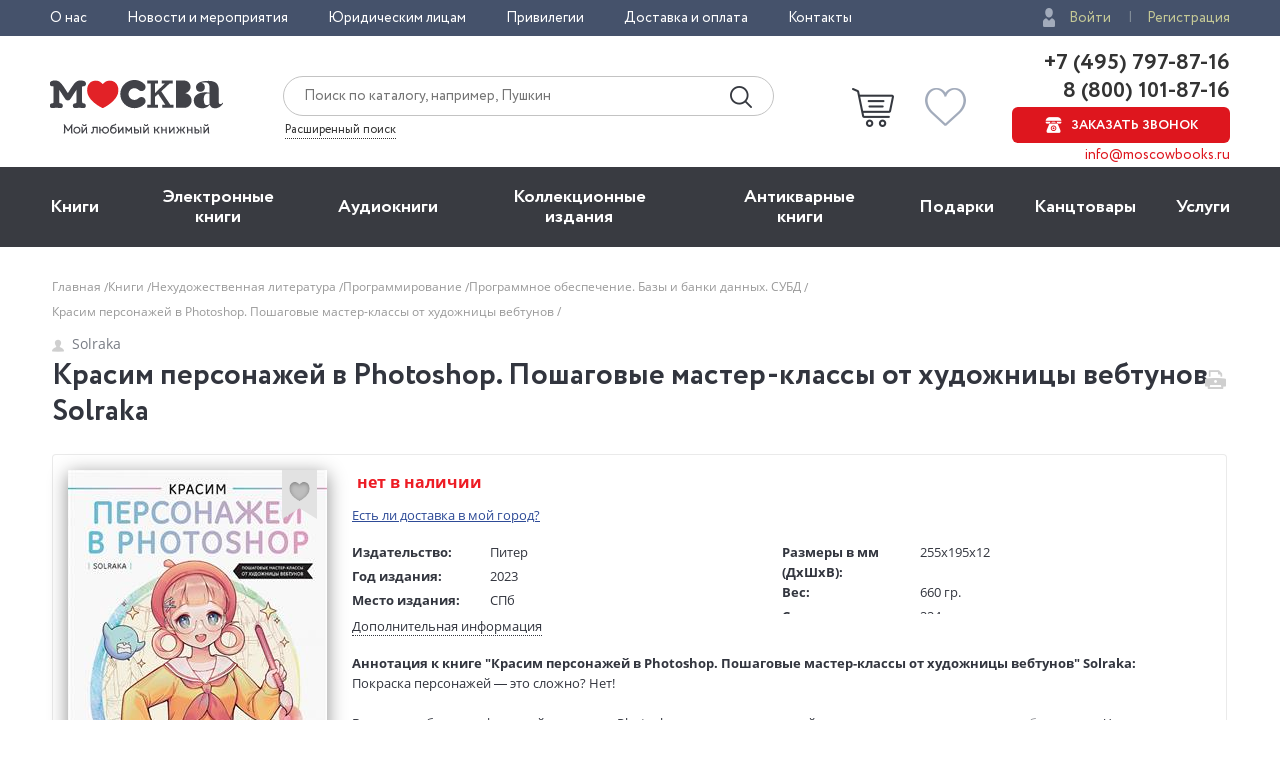

--- FILE ---
content_type: text/html; charset=utf-8
request_url: https://www.moscowbooks.ru/book/1142105/
body_size: 27378
content:

<!DOCTYPE html>
<html lang="ru">
<head>
    <meta charset="utf-8">
    <meta http-equiv="X-UA-Compatible" content="IE=edge">
    <meta name="viewport" content="width=device-width, initial-scale=1">
    <!-- The above 3 meta tags *must* come first in the head; any other head content must come *after* these tags -->
    

    <!-- headmeta_hlp -->
<title>Книга "Красим персонажей в Photoshop. Пошаговые мастер-классы от художницы вебтунов" Solraka - купить книгу в интернет-магазине «Москва» ISBN: 978-5-00116-800-3, 1142105</title>
<meta name="description" content="Закажите прямо сейчас книгу 'Красим персонажей в Photoshop. Пошаговые мастер-классы от художницы вебтунов' Solraka в книжном интернет-магазине «Москва». Доставка по всей России! - 1142105">
<link rel="canonical" href="https://www.moscowbooks.ru/book/1142105/">
<meta property="og:image" content="https://www.moscowbooks.ru/i/main-cover.jpg">


    <meta property="fb:app_id" content="146360645439778" />
    <meta property="og:type" content="book" />
    <meta property="og:url" content="https://www.moscowbooks.ru/book/1142105" />
    <meta property="og:title" content="Красим персонажей в Photoshop. Пошаговые мастер-классы от художницы вебтунов" />
    <meta property="og:image" content="/image/book/772/w259/i772654.jpg?cu=20230125160502" />
    <meta property="og:description" />
    <meta property="og:site_name" content="Книжный магазин «Москва»" />

        <link rel="stylesheet" href="/fonts/font-circe.css">
    <link href="/css/opensans.css" rel="stylesheet" />
    <!-- link href="https://fonts.googleapis.com/css?family=Open+Sans:400,400i,700,700i&subset=cyrillic" rel="stylesheet" -->
<link href="/Default/css2?v=njO2sIG982nSZmLVxIhoQA65e-PvyPvoV5AFsxPy70U1" rel="stylesheet">
    <link href="/default/css/book_cart?v=U33xnPqTxjXQ9LpqYyz4bj0or7OOJXBgy-wtINFIVpc1" rel="stylesheet">

    
    <link href="/css/magnific-popup.css" rel="stylesheet">
    <link href="/css/gallery.css" rel="stylesheet">
    <link href="/css/lili.css?v=17" rel="stylesheet">
    <link href="/css/shop_search/address_map.css?v=1" rel="stylesheet">
    <style>
        .rating-stars__star {
            cursor: pointer;
        }

        .sp-red {
            background-image: url("data:image/svg+xml,%3Csvg width='18' height='17' viewBox='0 0 18 17' xmlns='http://www.w3.org/2000/svg'%3E%3Cpath fill-rule='evenodd' d='M9 .004l2.7 5.706 6.3.786-4.63 4.313L14.562 17 9 13.96 3.438 17l1.194-6.19L0 6.495l6.3-.786' fill='%23D9141C'/%3E%3C/svg%3E");
        }

        #flip {
            margin: 0 auto;
        }

        #flip-this img {
        }

        #flip-this .back {
        }

        #back_img {
            display: none;
        }

        .gender-block {
            margin-top: 20px;
        }

        .chkdeliv {
            margin-bottom: 10px;
            display: block;
        }

            .chkdeliv a {
                color: #2e4b97;
                text-decoration: underline;
                cursor: pointer;
                font-size: 13px;
            }

        .underorder {
            background-color: #ed1c24;
            color: #ffffff;
            padding: 3px;
            font-weight: bold;
            text-align: center;
            vertical-align: middle;
            padding-left: 12px;
            padding-right: 12px;
            font-size: 12px;
            text-transform: uppercase;
            -webkit-border-radius: 50px;
            -moz-border-radius: 50px;
            border-radius: 50px;
            width: 140px;
        }
    </style>
        <link href="/css/tooltip-book.css" rel="stylesheet">
        <link href="/css/dialog.css" rel="stylesheet">
        <style>
            div.livelib_descr a {
                text-decoration: underline;
                color: blue;
            }
        </style>
    

    <!-- HTML5 shim and Respond.js for IE8 support of HTML5 elements and media queries -->
    <!-- WARNING: Respond.js doesn't work if you view the page via file:// -->
    <!--[if lt IE 9]>
      <script src="https://oss.maxcdn.com/html5shiv/3.7.3/html5shiv.min.js"></script>
      <script src="https://oss.maxcdn.com/respond/1.4.2/respond.min.js"></script>
    <![endif]-->
    <script src="https://ajax.googleapis.com/ajax/libs/jquery/2.2.4/jquery.min.js"></script>
    
        <script type="text/javascript">window.MbPageInfo = {"PageTypeStr":"Product","PageType":6,"Products":[{"Id":"1142105","Name":"Красим персонажей в Photoshop. Пошаговые мастер-классы от художницы вебтунов","Currency":"RUB","UnitPrice":0.0,"CategoryId":"A-software-bases-and-data-banks-dbms","Url":"https://www.moscowbooks.ru/book/1142105/","ImageUrl":"https://www.moscowbooks.ru/image/book/772/w600/i772654.jpg","ThumbnailUrl":"https://www.moscowbooks.ru/image/book/772/w154/i772654.jpg","Stock":0,"RecomensIds":["1244687","1243970","1087900","1225544","1175248","1247206","1244593","1204107","1095525","935005","1198884","1234276","1213387","1234273","1236767","1244363","1240495","1227823","1240497","1218940"],"IsMultiPrice":false,"ProductType":0,"SeoId":"1142105A","ProductSeoType":"A","SendVk":true,"VkRecommendedIds":"1244687A,1243970A","R46ProdId":"A"}],"VkDinRetPriceId":"5178","CatalogType":0};</script>
    
    <script src="/js/fns-mb-send-events.min.js?v=20230724134422"></script>

<style>.rees46__adult_1{
    -webkit-filter: blur(7px);-moz-filter: blur(7px);-o-filter: blur(7px);
    -ms-filter: blur(7px);filter: blur(7px);}
</style>

    <!-- r46 -->
    <script>
(function(r){window.r46=window.r46||function(){(r46.q=r46.q||[]).push(arguments)};var s=document.getElementsByTagName(r)[0],rs=document.createElement(r);rs.async=1;rs.src='//cdn.rees46.ru/v3.js'; rs.onload=function(){window.SendPageEventsR46()};s.parentNode.insertBefore(rs,s);})('script'); r46('init', 'e33fc52bd51526cc6b0fe4e5e18401');
    </script>

<!-- Facebook Pixel Code -->
<!-- <script>
!function(f,b,e,v,n,t,s){if(f.fbq)return;n=f.fbq=function(){n.callMethod?n.callMethod.apply(n,arguments):n.queue.push(arguments)};
if(!f._fbq)f._fbq=n;n.push=n;n.loaded=!0;n.version='2.0';n.queue=[];t=b.createElement(e);t.async=!0;t.src=v;s=b.getElementsByTagName(e)[0];
s.parentNode.insertBefore(t,s)}(window,document,'script','https://connect.facebook.net/en_US/fbevents.js');
fbq('init', '250281975628711');fbq('track', 'PageView');</script> -->
<!--
<noscript><img height="1" width="1" src="https://www.facebook.com/tr?id=250281975628711&ev=PageView&noscript=1" /></noscript>
-->
<!-- End Facebook Pixel Code -->
<!-- VK Pixel Code-->
<script>!function(){var t=document.createElement("script");t.type="text/javascript",t.async=!0,t.src="https://vk.com/js/api/openapi.js?162",t.onload=function(){VK.Retargeting.Init("VK-RTRG-393667-8vb2X"),VK.Retargeting.Hit(),window.SendPageEventsVK()},document.head.appendChild(t)}();</script>
<!--
<noscript><img src="https://vk.com/rtrg?p=VK-RTRG-393667-8vb2X" style="position:fixed; left:-999px;" alt="" /></noscript>
-->
<!-- VK Pixel Code-->
    

</head>
<body id="top">
    <div id="readrate_js"></div>


<div class="header__top">
    <div class="wrapper">
        <div class="header__top-row">
            <ul class="header__top__menu">
                <li class="header__top__menu__item">
                    <a href="/about/default/" class="header__top__menu__item__link">О нас</a>
                </li>
                <li class="header__top__menu__item">
                    <a href="/news/" class="header__top__menu__item__link">Новости и мероприятия</a>
                </li>
                <li class="header__top__menu__item">
                    <a href="/services/yuridicheskim-licam/" class="header__top__menu__item__link">Юридическим лицам</a>
                </li>
                <li class="header__top__menu__item">
                    <a href="/discount/default/" class="header__top__menu__item__link">Привилегии</a>
                </li>
                <li class="header__top__menu__item">
                    <a href="/pages/shipping_and_payment/" class="header__top__menu__item__link">Доставка и оплата</a>
                </li>
                <li class="header__top__menu__item">
                    <a href="/about/contact/" class="header__top__menu__item__link">Контакты</a>
                </li>
            </ul> 
                <ul class="header__top__auth">
                    <li class="header__top__auth__item">
                        <a href="/user/login/" class="header__top__auth__item__link auth_link_login">Войти</a>
                    </li>
                    <li class="header__top__auth__item">
                        <a href="/user/register/" class="header__top__auth__item__link">Регистрация</a>
                    </li>
                </ul>        </div>
    </div>
</div>
<header id="mb_hdr">
    <div class="header">
        <div class="header__main">
            <div class="wrapper">
                <div class="header__main-row">
                        <a href="/"><span class="header__main__logo"></span></a>                    <div class="header__main__search">
                        <div class="header__main__search__form-wrap">
                            <form action="/search/" class="header__main__search__form"> <input name="text" type="text" class="rees46-instant-search header__main__search__form__text" placeholder="Поиск по каталогу, например, Пушкин"> <input type="submit" class="header__main__search__form__submit" value=""> </form>
                        </div>
                        <a href="/catalog/search_advanced/" class="header__main__search__link">Расширенный поиск</a>
                    </div>
                    <div class="header__main__basket">
                            <a href="/profile/basket/" class="header__main__basket__block">
                                <div id="basket_circle" class="header__main__basket__block__count" style="display:none;"></div>
                            </a>                                <a href="/profile/favourites/" class="header__main__favorites__block">
                                    <div id="wish_circle" class="header__main__favorites__block__count" style="display:none;"></div>
                                </a>
                        </div>

                            <div class="header__main__phones" style="line-height:1.1;">
                                <a href="tel:+7(495)797-87-16" class="header__main__phones__phone" style="font-size:22px;font-family:'Circe';line-height:1.1;">+7 (495) 797-87-16</a>
                                <a href="tel:+7(800)101-87-16" class="header__main__phones__phone" style="font-size:22px;font-family:'Circe';line-height:1.1;">&nbsp;8 (800) 101-87-16</a>
                                <a href="#" class="header__main__phones__button js-order-call"><span>Заказать звонок</span></a>
                                <a href="mailto:info@moscowbooks.ru" class="header__main__phones__mail">info@moscowbooks.ru</a>
                            </div>


                        <div class="header__main__gamburger"></div>
                    </div>
                </div>
            </div>
        </div>
    </header>

    <section class="mainMenu">
        <div class="wrapper mainMenu-wrapper">
            <ul class="mainMenu__list">
                <li class="mainMenu__list__item">
                    <div class="menuMob__menu__subMenu__linkBack">
                        « назад в
                        <span>Главное меню</span>
                    </div>
                    <a class="mainMenu__list__item__link" href="/books/">Книги</a>
                    <div class="menuMob__menu__list__item__subLink"></div>
                    <ul class="subMainMenu__list subMainMenu__list-left">
                        <li class="subMainMenu__list__item">
                            <a class="subMainMenu__list__item__link" href="/books/fiction/">Художественная литература</a>
                        </li>
                        <li class="subMainMenu__list__item">
                            <a class="subMainMenu__list__item__link" href="/books/exceptional/">Нехудожественная литература</a>
                        </li>
                        <li class="subMainMenu__list__item">
                            <a class="subMainMenu__list__item__link" href="/books/childrens-literature/">Детская литература</a>
                        </li>
                        <li class="subMainMenu__list__item">
                            <a class="subMainMenu__list__item__link" href="/books/literature-in-foreign-languages/">Литература на иностранных языках</a>
                        </li>
                        <li class="subMainMenu__list__item">
                            <a class="subMainMenu__list__item__link" href="/books/travels-hobby-leisure/">Путешествия. Хобби. Досуг</a>
                        </li>
                        <li class="subMainMenu__list__item">
                            <a class="subMainMenu__list__item__link" href="/books/books-on-art/">Книги по искусству</a>
                        </li>
                        <li class="subMainMenu__list__item">
                            <a class="subMainMenu__list__item__link" href="/books/biographies-memoirs-publicism/">Биографии. Мемуары. Публицистика</a>
                        </li>
                        <li class="subMainMenu__list__item">
                            <a class="subMainMenu__list__item__link" href="/books/comix/">Комиксы. Манга. Графические романы</a>
                        </li>
                        <li class="subMainMenu__list__item">
                            <a class="subMainMenu__list__item__link" href="/books/office-and-other/magazines-newspapers/">Журналы</a>
                        </li>
                        <li class="subMainMenu__list__item subMainMenu__list__item-line"></li>
                        <li class="subMainMenu__list__item">
                            <a class="subMainMenu__list__item__link" href="/pod/">Печать по требованию</a>
                        </li>
                        <li class="subMainMenu__list__item">
                            <a class="subMainMenu__list__item__link" href="/gift_book/category/originalnye-knigi/knigi-s-avtografom/">Книги с автографом</a>
                        </li>
                        <li class="subMainMenu__list__item">
                            <a class="subMainMenu__list__item__link" href="/gift_book/">Подарочные издания</a>
                        </li>
                        <li class="subMainMenu__list__item subMainMenu__list__item-line"></li>
                        <li class="subMainMenu__list__item">
                            <a class="subMainMenu__list__item__link" href="/articles/">"Москва" рекомендует</a>
                        </li>
                        <li class="subMainMenu__list__item subMainMenu__list__item-line"></li>
                        <li class="subMainMenu__list__item">
                            <div class="subMainMenu_part">
                                <a class="" href="/authors/">Авторы</a>
                                <span style="margin:0px 4px 0px 4px;">&bull;</span>
                                <a class="" href="/series/">Серии</a>
                                <span style="margin:0px 4px 0px 4px;">&bull;</span>
                                <a class="" href="/publishers/">Издательства</a>
                                <span style="margin:0px 4px 0px 4px;">&bull;</span>
                                <a class="" href="/genres/">Жанр</a>
                            </div>
                        </li>
                    </ul>
                </li>
                <li class="mainMenu__list__item">
                    <div class="menuMob__menu__subMenu__linkBack">
                        « назад в
                        <span>Главное меню</span>
                    </div>
                    <a class="mainMenu__list__item__link" href="/ebooks/">Электронные книги</a>
                    <div class="menuMob__menu__list__item__subLink"></div>
                    <ul class="subMainMenu__list subMainMenu__list-left">
                        <li class="subMainMenu__list__item">
                            <a class="subMainMenu__list__item__link" href="/ebooks/themes/proza/prose_rus_classic/">Русская классика</a>
                        </li>
                        <li class="subMainMenu__list__item">
                            <a class="subMainMenu__list__item__link" href="/ebooks/themes/detektivy_boeviki/detective/">Детективы</a>
                        </li>
                        <li class="subMainMenu__list__item">
                            <a class="subMainMenu__list__item__link" href="/ebooks/themes/delovaya_literatura/economics/">Экономика</a>
                        </li>
                        <li class="subMainMenu__list__item">
                            <a class="subMainMenu__list__item__link" href="/ebooks/themes/periodic/periodic/">Журналы</a>
                        </li>
                        <li class="subMainMenu__list__item">
                            <a class="subMainMenu__list__item__link" href="/ebooks/themes/school/posobiya/">Пособия</a>
                        </li>
                        <li class="subMainMenu__list__item">
                            <a class="subMainMenu__list__item__link" href="/ebooks/themes/science/sci_history/">История</a>
                        </li>
                        <li class="subMainMenu__list__item">
                            <a class="subMainMenu__list__item__link" href="/ebooks/themes/science/sci_politics/">Политика</a>
                        </li>
                        <li class="subMainMenu__list__item">
                            <a class="subMainMenu__list__item__link" href="/ebooks/themes/publ/nonf_biography/">Биографии и мемуары</a>
                        </li>
                        <li class="subMainMenu__list__item">
                            <a class="subMainMenu__list__item__link" href="/ebooks/themes/publ/nonf_publicism/">Публицистика</a>
                        </li>
                    </ul>
                </li>
                <li class="mainMenu__list__item">
                    <div class="menuMob__menu__subMenu__linkBack">
                        « назад в
                        <span>Главное меню</span>
                    </div>
                    <a class="mainMenu__list__item__link" href="/ebooks/audio/">Aудиокниги</a>
                    <div class="menuMob__menu__list__item__subLink"></div>
                    <ul class="subMainMenu__list subMainMenu__list-left">
                        <li class="subMainMenu__list__item">
                            <a class="subMainMenu__list__item__link" href="/ebooks/audio/">Электронные аудиокниги</a>
                        </li>
                        <li class="subMainMenu__list__item">
                            <a class="subMainMenu__list__item__link" href="/books/office-and-other/cd-rom/">CD – диски</a>
                        </li>
                    </ul>
                </li>
                <li class="mainMenu__list__item">
                    <div class="menuMob__menu__subMenu__linkBack">
                        « назад в
                        <span>Главное меню</span>
                    </div>
                    <a class="mainMenu__list__item__link" href="/books/exclusive-and-collective-editions/">Коллекционные издания</a>
                    <div class="menuMob__menu__list__item__subLink"></div>
                    <ul class="subMainMenu__list subMainMenu__list-left">
                        <li class="subMainMenu__list__item">
                            <a class="subMainMenu__list__item__link" href="/books/exclusive-and-collective-editions/collection-editions/collection-editions-foreign-prose-poetry/">Зарубежная проза и поэзия</a>
                        </li>
                        <li class="subMainMenu__list__item">
                            <a class="subMainMenu__list__item__link" href="/books/exclusive-and-collective-editions/collection-editions/collection-editions-russian-prose-poetry/">Русская проза и поэзия</a>
                        </li>
                        <li class="subMainMenu__list__item">
                            <a class="subMainMenu__list__item__link" href="/books/exclusive-and-collective-editions/collection-editions/collection-editions-children-s-literature/">Детская литература</a>
                        </li>
                        <li class="subMainMenu__list__item">
                            <a class="subMainMenu__list__item__link" href="/books/exclusive-and-collective-editions/collection-editions/collection-editions-history/">История</a>
                        </li>
                        <li class="subMainMenu__list__item">
                            <a class="subMainMenu__list__item__link" href="/books/exclusive-and-collective-editions/collection-editions/collection-editions-art/">Искусство</a>
                        </li>
                        <li class="subMainMenu__list__item">
                            <a class="subMainMenu__list__item__link" href="/books/exclusive-and-collective-editions/collection-editions/collection-editions-encyclopedias/">Энциклопедии</a>
                        </li>
                        <li class="subMainMenu__list__item">
                            <a class="subMainMenu__list__item__link" href="/books/exclusive-and-collective-editions/collection-editions/collection-editions-cooking-wine-making/">Кулинария. Виноделие</a>
                        </li>
                        <li class="subMainMenu__list__item">
                            <a class="subMainMenu__list__item__link" href="/books/exclusive-and-collective-editions/collection-editions/collection-editions-religion-theology/">Религия, теология </a>
                        </li>
                        <li class="subMainMenu__list__item">
                            <a class="subMainMenu__list__item__link subMainMenu__list__item__link-bold" href="/books/exclusive-and-collective-editions/"><b>Все тематики</b></a>
                        </li>
                    </ul>
                </li>
                <li class="mainMenu__list__item">
                    <div class="menuMob__menu__subMenu__linkBack">
                        « назад в
                        <span>Главное меню</span>
                    </div>
                    <a class="mainMenu__list__item__link" href="/bookinist/">Антикварные книги</a>
                    <div class="menuMob__menu__list__item__subLink"></div>
                    <ul class="subMainMenu__list subMainMenu__list-left">
                        <li class="subMainMenu__list__item">
                            <a class="subMainMenu__list__item__link" href="/bookinist/themes/childrens/">Детская литература</a>
                        </li>
                        <li class="subMainMenu__list__item">
                            <a class="subMainMenu__list__item__link" href="/bookinist/themes/collected-works/">Собрания сочинений</a>
                        </li>
                        <li class="subMainMenu__list__item">
                            <a class="subMainMenu__list__item__link" href="/bookinist/themes/art/">Искусство</a>
                        </li>
                        <li class="subMainMenu__list__item">
                            <a class="subMainMenu__list__item__link" href="/bookinist/themes/history-russia-before-1917/">История России до 1917 года</a>
                        </li>
                        <li class="subMainMenu__list__item">
                            <a class="subMainMenu__list__item__link" href="/bookinist/themes/fiction-foreign/">Художественная литература. Зарубежная</a>
                        </li>
                        <li class="subMainMenu__list__item">
                            <a class="subMainMenu__list__item__link" href="/bookinist/themes/fiction-russian/">Художественная литература. Русская</a>
                        </li>
                        <li class="subMainMenu__list__item">
                            <a class="subMainMenu__list__item__link subMainMenu__list__item__link-bold" href="/bookinist/themes/"><b>Все тематики</b></a>
                        </li>
                        <li class="subMainMenu__list__item subMainMenu__list__item-line"></li>
                        <li class="subMainMenu__list__item">
                            <a class="subMainMenu__list__item__link" href="/bookinist/preorder/">Предварительный заказ</a>
                        </li>
                        <li class="subMainMenu__list__item">
                            <a class="subMainMenu__list__item__link" href="/bookinist/comission/">Прием книг на комиссию</a>
                        </li>
                    </ul>
                </li>
                <li class="mainMenu__list__item">
                    <div class="menuMob__menu__subMenu__linkBack">
                        « назад в
                        <span>Главное меню</span>
                    </div>
                    <a class="mainMenu__list__item__link" href="/gifts/">Подарки</a>
                    <div class="menuMob__menu__list__item__subLink"></div>
                    <ul class="subMainMenu__list subMainMenu__list-left">
                        <li class="subMainMenu__list__item">
                            <a class="subMainMenu__list__item__link" href="/gift_book/">Подарочные издания</a>
                        </li>
                        <li class="subMainMenu__list__item">
                            <a class="subMainMenu__list__item__link" href="/gifts/gifts/work-of-authorship/">Авторские работы</a>
                        </li>
                        <li class="subMainMenu__list__item">
                            <a class="subMainMenu__list__item__link" href="/gifts/gifts/business-gifts/">Бизнес-подарки</a>
                        </li>
                        <li class="subMainMenu__list__item">
                            <a class="subMainMenu__list__item__link" href="/gifts/gifts/literary-gifts/">Литературные подарки</a>
                        </li>
                        <li class="subMainMenu__list__item">
                            <a class="subMainMenu__list__item__link" href="/gifts/gifts/miniature-editions/">Миниатюрные издания</a>
                        </li>
                        <li class="subMainMenu__list__item">
                            <a class="subMainMenu__list__item__link" href="/gifts/gifts/gifts-for-children/">Подарки детям</a>
                        </li>
                        <li class="subMainMenu__list__item">
                            <a class="subMainMenu__list__item__link" href="/gifts/gifts/gift-pens/">Подарочные ручки</a>
                        </li>
                        <li class="subMainMenu__list__item">
                            <a class="subMainMenu__list__item__link" href="/gifts/postcards-and-posters/">Открытки</a>
                        </li>
                        <li class="subMainMenu__list__item">
                            <a class="subMainMenu__list__item__link" href="/books/office-and-other/calendars/">Календари</a>
                        </li>
                        <li class="subMainMenu__list__item">
                            <a class="subMainMenu__list__item__link subMainMenu__list__item__link-bold" href="/gifts/"><b>Все тематики подарков</b></a>
                        </li>
                        <li class="subMainMenu__list__item subMainMenu__list__item-line"></li>
                        <li class="subMainMenu__list__item">
                            <a class="subMainMenu__list__item__link" href="/news/9874/">Подарочные сертификаты</a>
                        </li>
                        <li class="subMainMenu__list__item">
                            <a class="subMainMenu__list__item__link" href="/gifts/">Подарочные наборы</a>
                        </li>
						<!--
                        <li class="subMainMenu__list__item">
                            <a class="subMainMenu__list__item__link" href="/gifts/ideas/">Идеи подарков</a>
                        </li>
						-->
                    </ul>
                </li>
                <li class="mainMenu__list__item">
                    <div class="menuMob__menu__subMenu__linkBack">
                        « назад в
                        <span>Главное меню</span>
                    </div>
                    <a class="mainMenu__list__item__link" href="/books/office-and-other/stationery/">Канцтовары</a>
                    <div class="menuMob__menu__list__item__subLink"></div>
                    <ul class="subMainMenu__list subMainMenu__list-right">
                        <li class="subMainMenu__list__item">
                            <a class="subMainMenu__list__item__link" href="/books/office-and-other/stationery/business-man-s-accessories/">Аксессуары делового человека</a>
                        </li>
                        <li class="subMainMenu__list__item">
                            <a class="subMainMenu__list__item__link" href="/books/office-and-other/stationery/designer-accessories-and-unusual-office/">Необычная канцелярия</a>
                        </li>
                        <li class="subMainMenu__list__item">
                            <a class="subMainMenu__list__item__link" href="/books/office-and-other/stationery/paper-and-white-accessories/">Бумажно-беловые принадлежности</a>
                        </li>
                        <li class="subMainMenu__list__item">
                            <a class="subMainMenu__list__item__link" href="/books/office-and-other/stationery/school-written-supplies/">Письменные принадлежности</a>
                        </li>
                        <li class="subMainMenu__list__item">
                            <a class="subMainMenu__list__item__link" href="/books/office-and-other/stationery/fine-goods/">Мелкоофисный товар </a>
                        </li>
                        <li class="subMainMenu__list__item">
                            <a class="subMainMenu__list__item__link" href="/books/office-and-other/stationery/products-for-artists/">Для художников</a>
                        </li>
                    </ul>
                </li>
                <li class="mainMenu__list__item">
                    <div class="menuMob__menu__subMenu__linkBack">
                        « назад в
                        <span>Главное меню</span>
                    </div>
                    <a class="mainMenu__list__item__link" href="/services/">Услуги</a>
                    <div class="menuMob__menu__list__item__subLink"></div>
                    <ul class="subMainMenu__list subMainMenu__list-right">
                        <li class="subMainMenu__list__item">
                            <a class="subMainMenu__list__item__link" href="/discount/default/">Бонусная программа</a>
                        </li>
                        <li class="subMainMenu__list__item">
                            <a class="subMainMenu__list__item__link" href="/news/9874/">Подарочные сертификаты</a>
                        </li>
                        <li class="subMainMenu__list__item">
                            <a class="subMainMenu__list__item__link" href="/pages/shipping_and_payment/">Доставка по всему миру</a>
                        </li>
                        <li class="subMainMenu__list__item">
                            <a class="subMainMenu__list__item__link" href="/services/corporate-services/">Корпоративные подарки</a>
                        </li>
                        <li class="subMainMenu__list__item">
                            <a class="subMainMenu__list__item__link" href="/services/vip-service/">Vip-обслуживание</a>
                        </li>
                        <li class="subMainMenu__list__item">
                            <a class="subMainMenu__list__item__link" href="/services/services-bookinist/">Услуги антикварно-букинистического отдела</a>
                        </li>
                        <li class="subMainMenu__list__item">
                            <a class="subMainMenu__list__item__link" href="/services/gifts-services/">Подбор и оформление подарков</a>
                        </li>
                        <li class="subMainMenu__list__item">
                            <a class="subMainMenu__list__item__link" href="/services/exclusive-services/">Изготовление эксклюзивных изданий</a>
                        </li>
                        <li class="subMainMenu__list__item">
                            <a class="subMainMenu__list__item__link" href="/services/service-family-library/">Формирование семейной библиотеки</a>
                        </li>
                    </ul>
                </li>
            </ul>
            <ul class="menuMob__menu__list menuMob__menu__list-bottom">
                <li class="menuMob__menu__list__item">
                    <a href="/about/default/" class="menuMob__menu__list__item__link">О нас</a>
                </li>
                <li class="menuMob__menu__list__item">
                    <a href="/news/" class="menuMob__menu__list__item__link">Новости и мероприятия</a>
                </li>
                <li class="menuMob__menu__list__item">
                    <a href="/services/yuridicheskim-licam/" class="menuMob__menu__list__item__link">Юридическим лицам</a>
                </li>
                <li class="menuMob__menu__list__item">
                    <a href="/discount/default/" class="menuMob__menu__list__item__link">Привилегии</a>
                </li>
                <li class="menuMob__menu__list__item">
                    <a href="/pages/shipping_and_payment/" class="menuMob__menu__list__item__link">Доставка и оплата</a>
                </li>
                <li class="menuMob__menu__list__item">
                    <a href="/about/contact/" class="menuMob__menu__list__item__link">Контакты</a>
                </li>
            </ul>
        </div>
        <div class="header__main__phones-showMob">
            <div class="wrapper">
                <div class="header__main__phones">
                        <ul class="header__top__auth">
                            <li class="header__top__auth__item">
                                <a href="/user/login/" class="header__top__auth__item__link auth_link_login">Войти</a>
                            </li>
                            <li class="header__top__auth__item">
                                <a href="/user/register/" class="header__top__auth__item__link">Регистрация</a>
                            </li>
                        </ul>
                        <div style="display: flex;flex-flow: row wrap;justify-content: space-between;align-items: center;align-content: center;">
                            <div style="flex: 0 1 auto;">
                                <a href="tel:+7(495)797-87-16" class="header__main__phones__phone" style="display:inline; font-size:20px;">+7 (495) 797-87-16</a>
                            </div>
                            <div style="flex: 0 1 auto;">
                                <a href="tel:+7(800)101-87-16" class="header__main__phones__phone" style="display:inline; font-size:20px;">&nbsp;8 (800) 101-87-16</a>
                            </div>
                        </div>
                    <a class="header__main__phones__button js-order-call"><span>Заказать звонок</span></a>
                    <a href="mailto:info@moscowbooks.ru" class="header__main__phones__mail">info@moscowbooks.ru</a>
                </div>
            </div>
        </div>
        <div class="searchMob">
            <div class="wrapper">
                <form class="header__main__search__form"> <input type="text" class="header__main__search__form__text" placeholder="Поиск по каталогу, например, Пушкин"> <input type="submit" class="header__main__search__form__submit" value=""> </form>
                <a href="/catalog/search_advanced/" class="header__main__search__link">Расширенный поиск</a>
            </div>
        </div>
    </section>        <div class="page-wrap">
            






<div class="page grid-6">
    <div itemscope itemtype="http://schema.org/Product" style="display:none;">
        <div itemprop="name">Красим персонажей в Photoshop. Пошаговые мастер-классы от художницы вебтунов</div>
        <a itemprop="image" href="/image/book/772/w259/i772654.jpg?cu=20230125160502">
            <img src="/image/book/772/w259/i772654.jpg?cu=20230125160502" title="Красим персонажей в Photoshop. Пошаговые мастер-классы от художницы вебтунов">
        </a>
        <div itemprop="offers" itemscope itemtype="http://schema.org/Offer">
            <div></div>
            <meta itemprop="price" content="0">
            <meta itemprop="priceCurrency" content="RUB">
                <div>Нет на складе</div><link itemprop="availability" href="http://schema.org/OutOfStock">
        </div>
        <div itemprop="description">Покраска персонажей — это сложно? Нет!

Вам понадобятся графический планшет и Photoshop — а известная корейская художница и иллюстратор вебтунов Solraka познакомит вас с основами и техникой покраски. Вместе с Solraka вы узнаете, как свет взаимодействует с цветом, а свойства материалов влияют на покраску объекта, и научитесь работать с освещением и тенями.

Благодаря этой книге вы:

 — Пройдете пошаговые туториалы по покраске как женских, так и мужских персонажей.

 — Разберете способы покраски самых разных объектов — от воздушного платья с оборками до золотых аксессуаров.

 — Узнаете профессиональные лайфхаки по рисованию объемных деталей, реалистичных складок и освещения.

 — Изучите виды и направленность света.

 — Научитесь работать с режимами наложения слоев.

 — Освоите интерфейс Photoshop.

 — Получите бонусные кастомные кисти и лайнарты от Solraka по ссылке внутри книги!</div>
    </div>
    <div class="container">
        <div class="breadcrumbs"><ul class="breadcrumbs__list"><li class="breadcrumbs__item"><a href="/" class="link-gray-light">Главная&nbsp;</a></li><li class="breadcrumbs__item"><a href="/books/" class="link-gray-light">Книги&nbsp;</a></li><li class="breadcrumbs__item dot__item_more"><button class="btn__item_more"><span>...</span></button></li><li class="breadcrumbs__item"><a href="/books/exceptional/" class="link-gray-light">Нехудожественная литература&nbsp;</a></li><li class="breadcrumbs__item"><a href="/books/exceptional/programming/" class="link-gray-light">Программирование&nbsp;</a></li><li class="breadcrumbs__item"><a href="/books/exceptional/programming/software-bases-and-data-banks-dbms/" class="link-gray-light">Программное обеспечение. Базы и банки данных. СУБД&nbsp;</a></li><li class="breadcrumbs__item"><span class="link-gray-light">Красим персонажей в Photoshop. Пошаговые мастер-классы от художницы вебтунов&nbsp;</span></li></ul></div>
        <div class="page-header">
            <div class="page-header__left">
                <div class="page-header__author">
                    <a href="/catalog/author/149437/" class="author-name"><span class="author-name__icon icon-person"></span>Solraka</a>
                </div>
                <h1 class="page-header__title">
                    Красим персонажей в Photoshop. Пошаговые мастер-классы от художницы вебтунов. Solraka
                </h1>
            </div>
            <div class="page-header__right">
                <div class="page-header__row">
                    <a href="#" class="page-header__print">
                        <span data-url="/book/print/1142105" class="page-header__print-icon icon-print" title="Печать"></span>
                    </a>
                </div>
            </div>
        </div>
        <div class="book">
            <div class="book__body">
                <div class="book__intro">
                    <div class="book-intro__left">
                            <div class="book__cover">

            <a href="/image/book/772/orig/i772654.jpg?cu=20230125160502" class="link_gallery" data-group="img">
                <img src="/image/book/772/w259/i772654.jpg?cu=20230125160502" alt="Красим персонажей в Photoshop. Пошаговые мастер-классы от художницы вебтунов, Solraka обложка книги" class="book__img book__img_default gallery__img"
                     title="Красим персонажей в Photoshop. Пошаговые мастер-классы от художницы вебтунов, Solraka обложка книги"  onerror="this.onerror=null;this.src='/i/default-book-lg.png';" >
            </a>

            <div data-producttype="0" data-productid="1142105" class="book__fav fav fav_lg js-fav">
                <span class="fav__icon icon-fav" title="В избранное"></span>
            </div>
    </div>




                        

    <div class="book__social">
            <div id="liliContainer"></div>
                    <div class="book__rating">
                <div id="book___rating-stars_w" class="book___rating-stars rating-stars rating-stars_lg" data-rate="0" title="">
                    <i class="rating-stars__star" data-vs="1" title="оценить на 1"></i>
                    <i class="rating-stars__star" data-vs="2" title="оценить на 2"></i>
                    <i class="rating-stars__star" data-vs="3" title="оценить на 3"></i>
                    <i class="rating-stars__star" data-vs="4" title="оценить на 4"></i>
                    <i class="rating-stars__star" data-vs="5" title="оценить на 5"></i>
                </div>

                <div id="totalRatesCount" class="book___rating-stars-count rating-stars__count">
                    <a id="rate_this" style="color:red; border-bottom: 1px dotted red;">Оценить</a>
                </div>
            </div>
            <div id="setrating2" class="popup-cart js-popup-with-overlay" style="display:none;">
                <a href="#" class="popup-cart__close icon-close js-popup-cart-close"></a>
                <div class="popup-cart__text h4">
                    <form id="user_rate_form">
                        <input type="hidden" id="productType" name="productType" value="0" />
                        <input type="hidden" id="product" name="productId" value="1142105" />
                        <input type="hidden" id="user_rate" name="user_rate" value="5" />
                        <input type="hidden" id="vaf" name="vaf" value="234957D2396F2650C520F17A20A9E1BE" />
                        <p>Оцените данный товар</p>
                        <div class="book__rating">
                            <div id="book___rating-stars_w" class="book___rating-stars rating-stars rating-stars_lg" data-rate="0" title="">
                                <i class="rating-stars__star" data-vs="1" title="оценить на 1"></i>
                                <i class="rating-stars__star" data-vs="2" title="оценить на 2"></i>
                                <i class="rating-stars__star" data-vs="3" title="оценить на 3"></i>
                                <i class="rating-stars__star" data-vs="4" title="оценить на 4"></i>
                                <i class="rating-stars__star" data-vs="5" title="оценить на 5"></i>
                            </div>
                        </div>
                        <div id="rate_this_post" style="display:none;">
                            <p><span id="rate_this_text"></span></p>
                            <button data-ajaxurl="/productrateajax/setrate/" id="user_rate_set_rate" type="button"
                                    class="button button_primary button_lg popup-cart-add-button js-progress">
                                ОК
                            </button>
                        </div>
                    </form>
                </div>
            </div>
        <div class="book__share">
            <b>Поделись с друзьями:</b><br>
            <!-- helper --><div  class="ya-share2" data-services="vkontakte,odnoklassniki,moimir" data-size="m"></div>
            

        </div>
    </div>


                    </div>
                    <div class="book__header">
                        <div class="book__header-left">
                            

                            


            <div class="book__shop">
                <div class="book__shop-name">
                    <span class="book__shop-instock">нет в наличии</span>
                </div>
                <div class="book__shop-details"></div>
            </div>


                                <div class="chkdeliv">
                                    <a href="/about/check_delivery/"
                                       target="_blank">Есть ли доставка в мой город?</a>
                                </div>
                        </div>
                    </div>
                </div>
                <div class="book__info">
                    <div class="book__details collapsed js-book-details" data-view="3">
                        <div class="book__details-list js-book-details-list">
                            <div class="book__details-left">
                                    <dl class="book__details-item">
                                        <dt class="book__details-name">
                                            Издательство:
                                        </dt>
                                        <dt class="book__details-value">
                                            <a href="/publishers/6658/" target="blank">Питер</a>
                                        </dt>
                                    </dl>
                                    <dl class="book__details-item">
                                        <dt class="book__details-name">
                                            Год издания:
                                        </dt>
                                        <dt class="book__details-value">
                                            2023
                                        </dt>
                                    </dl>
                                    <dl class="book__details-item">
                                        <dt class="book__details-name">
                                            Место издания:
                                        </dt>
                                        <dt class="book__details-value">
                                            СПб
                                        </dt>
                                    </dl>
                                    <dl class="book__details-item">
                                        <dt class="book__details-name">
                                            Возраст:
                                        </dt>
                                        <dt class="book__details-value">
                                            16+
                                        </dt>
                                    </dl>
                                    <dl class="book__details-item">
                                        <dt class="book__details-name">
                                            Язык текста:
                                        </dt>
                                        <dt class="book__details-value">
                                            русский
                                        </dt>
                                    </dl>
                                    <dl class="book__details-item">
                                        <dt class="book__details-name">
                                            Язык оригинала:
                                        </dt>
                                        <dt class="book__details-value">
                                            корейский
                                        </dt>
                                    </dl>
                                    <dl class="book__details-item">
                                        <dt class="book__details-name">
                                            Перевод:
                                        </dt>
                                        <dt class="book__details-value">
                                            Горбулева М.
                                        </dt>
                                    </dl>
                                    <dl class="book__details-item">
                                        <dt class="book__details-name">
                                            Тип обложки:
                                        </dt>
                                        <dt class="book__details-value">
                                            Мягкая обложка
                                        </dt>
                                    </dl>
                                    <dl class="book__details-item">
                                        <dt class="book__details-name">
                                            Формат:
                                        </dt>
                                        <dt class="book__details-value">
                                            84х108 1/16
                                        </dt>
                                    </dl>

                            </div>
                            <div class="book__details-right">
                                    <dl class="book__details-item">
                                        <dt class="book__details-name">
                                            Размеры в мм (ДхШхВ):
                                        </dt>
                                        <dt class="book__details-value">
                                            255x195x12
                                        </dt>
                                    </dl>
                                    <dl class="book__details-item">
                                        <dt class="book__details-name">
                                            Вес:
                                        </dt>
                                        <dt class="book__details-value">
                                            660 гр.
                                        </dt>
                                    </dl>
                                    <dl class="book__details-item">
                                        <dt class="book__details-name">
                                            Страниц:
                                        </dt>
                                        <dt class="book__details-value">
                                            224
                                        </dt>
                                    </dl>
                                    <dl class="book__details-item">
                                        <dt class="book__details-name">
                                            Тираж:
                                        </dt>
                                        <dt class="book__details-value">
                                            3000 экз.
                                        </dt>
                                    </dl>
                                    <dl class="book__details-item">
                                        <dt class="book__details-name">
                                            Код товара:
                                        </dt>
                                        <dt class="book__details-value">
                                            1142105
                                        </dt>
                                    </dl>
                                    <dl class="book__details-item">
                                        <dt class="book__details-name">
                                            Артикул:
                                        </dt>
                                        <dt class="book__details-value">
                                            К31071
                                        </dt>
                                    </dl>
                                    <dl class="book__details-item">
                                        <dt class="book__details-name">
                                            ISBN:
                                        </dt>
                                        <dt class="book__details-value">
                                            978-5-00116-800-3
                                        </dt>
                                    </dl>
                                    <dl class="book__details-item">
                                        <dt class="book__details-name">
                                            В продаже с:
                                        </dt>
                                        <dt class="book__details-value">
                                            25.01.2023
                                        </dt>
                                    </dl>

                            </div>
                        </div>
                        <div class="book__details-more">
                            <a href="#" class="link-pseudo js-book-details-more">
                                <span class="link-pseudo__text">
                                    Дополнительная информация
                                </span>
                            </a>
                        </div>
                    </div>
                    <div class="book__description collapsed js-book-description">
<b>Аннотация к книге "Красим персонажей в Photoshop. Пошаговые мастер-классы от художницы вебтунов" Solraka:</b><br>Покраска персонажей — это сложно? Нет!<br><br>Вам понадобятся графический планшет и Photoshop — а известная корейская художница и иллюстратор вебтунов Solraka познакомит вас с основами и техникой покраски. Вместе с Solraka вы узнаете, как свет взаимодействует с цветом, а свойства материалов влияют на покраску объекта, и научитесь работать с освещением и тенями.<br><br>Благодаря этой книге вы:<br><br> — Пройдете пошаговые туториалы по покраске как женских, так и мужских персонажей.<br><br> — Разберете способы покраски самых разных объектов — от воздушного платья с оборками до золотых аксессуаров.<br><br> — Узнаете профессиональные лайфхаки по рисованию объемных деталей, реалистичных складок и освещения.<br><br> — Изучите виды и направленность света.<br><br> — Научитесь работать с режимами наложения слоев.<br><br> — Освоите интерфейс Photoshop.<br><br> — Получите бонусные кастомные кисти и лайнарты от Solraka по ссылке внутри книги!                            <a href="#" class="book__description-link link-pseudo js-book-description-more">
                                <span class="link-pseudo__text">
                                    Читать дальше&hellip;
                                </span>
                            </a>
                    </div>


                </div>

            </div>

            
    <!-- from illustrations -->
                        <div class="gallery grid-6" style="border:1px solid #eaeaea;">
                            <p id="illustrations_link" style="padding:0px;margin:10px;font-weight:bold;cursor:pointer;">
                                Иллюстрации
                            </p>
                            <div id="images_div" class="gallery__list row">
                                    <a href="/image/ap/t0/114/1142105/800/1142105_25012023152853.jpg" class="link_gallery" data-group="img" style="float:left;padding:10px;margin:10px;">
                                        <div class="gallery__img-block">
                                            <img src="/image/ap/t0/114/1142105/320/1142105_25012023152853.jpg" alt="" style="height:120px;">
                                        </div>
                                        <div class="gallery__zoom">
                                            <span class="gallery__zoom-icon icon-search"></span>
                                        </div>
                                    </a>
                            </div>
                        </div>





            <div class="book__footer bg-gray">
                <div class="book__linked">
                    <h2 class="book__linked-title">Смотрите также</h2>
                    <ul class="book__linked-list">
                            <li class="book__linked-item">
                                <a href="/catalog/author/149437/" class="book__linked-link">
                                    Solraka —

                                        <span>все книги автора</span>
                                </a>
                            </li>
                                                

                            <li class="book__linked-item">
                                <a href="/series/21904/" class="book__linked-link">
                                        <span>все книги серии</span>
                                    «Рисование для начинающих»
                                </a>
                            </li>

                            <li class="book__linked-item">
                                <a href="/publishers/6658/" class="book__linked-link">
                                        <span>все книги издательства</span>
                                    «Питер»
                                </a>
                            </li>
                                                                                                    <li class="book__linked-item">
                                <a href="/books/exceptional/programming/software-bases-and-data-banks-dbms/" class="book__linked-link">
                                        <span>все книги раздела</span>
                                    «Программное обеспечение. Базы и банки данных. СУБД»
                                </a>
                            </li>
                        
                    </ul>
                </div>
            </div>
        </div>
    </div>


        <div class="books grid-6">
            <div class="container">
                <div class="books__title">
                    Рекомендуем посмотреть
                </div>
                <div class="row">
                    <div class="books__slider js-books-slider js-catalog">
                        
<div class="books__slider-item col-xs-2 col-sm-1 col-md-1 js-catalog-item">
    <div class="book-preview">
        <div class="book-preview__container">
            <div class="book-preview__cover">
                <a href="/book/1244687/" target="_blank" title="Нейросети могут все: 254 универсальных промта для счастливой, здоровой и яркой жизни. Халилов Д.">
                    <img src="/image/book/851/w154/i851895.jpg?cu=20251114204548" alt="Нейросети могут все: 254 универсальных промта для счастливой, здоровой и яркой жизни, Халилов Д. обложка-превью" class="book-preview__img" onerror="this.onerror=null;this.src='/i/default-book.png';" >
                </a>                                    
                <div class="book-preview__fav fav js-fav"  data-producttype="0" data-productid="1244687"   title="В избранное">
                    <span class="fav__icon"></span>
                </div>
            </div>
            <div class="book-preview__content">
                <div class="book-preview__stickers stickers"></div>
                <div class="book-preview__author"><a class="author-name" href="/catalog/author/106939/">Халилов Д.</a></div>
                <div class="book-preview__title"><a href="/book/1244687/" class="book-preview__title-link" target="_blank">Нейросети могут все: 254 универсальных промта для счастливой, здоровой и яркой жизни</a></div>
                
                <div class="book-preview__buy">
                    <div class="book-preview__prices">
                        <div class="book-preview__price">
                            697 ₽
                        </div><div class="book-preview__shop-price">
                            840 ₽ в&nbsp;магазине
                        </div></div>
                    <a data-prices="" class="book-preview__buy-button button button_primary tocart_btn" data-producttype="0" data-productid="1244687" >
                        Купить
                    </a>
                </div>
            
            </div>
        </div>
    </div>
</div>

<div class="books__slider-item col-xs-2 col-sm-1 col-md-1 js-catalog-item">
    <div class="book-preview">
        <div class="book-preview__container">
            <div class="book-preview__cover">
                <a href="/book/1243970/" target="_blank" title="Нейросети для родителей и детей. 204 промта для учебы, здоровья, воспитания и безопасности вашего ребенка. Халилов Д.">
                    <img src="/image/book/851/w154/i851361.jpg?cu=20251126194544" alt="Нейросети для родителей и детей. 204 промта для учебы, здоровья, воспитания и безопасности вашего ребенка, Халилов Д. обложка-превью" class="book-preview__img" onerror="this.onerror=null;this.src='/i/default-book.png';" >
                </a>                                    
                <div class="book-preview__fav fav js-fav"  data-producttype="0" data-productid="1243970"   title="В избранное">
                    <span class="fav__icon"></span>
                </div>
            </div>
            <div class="book-preview__content">
                <div class="book-preview__stickers stickers"></div>
                <div class="book-preview__author"><a class="author-name" href="/catalog/author/106939/">Халилов Д.</a></div>
                <div class="book-preview__title"><a href="/book/1243970/" class="book-preview__title-link" target="_blank">Нейросети для родителей и детей. 204 промта для учебы, здоровья, воспитания и безопасности вашего ребенка</a></div>
                
                <div class="book-preview__buy">
                    <div class="book-preview__prices">
                        <div class="book-preview__price">
                            946 ₽
                        </div><div class="book-preview__shop-price">
                            1 140 ₽ в&nbsp;магазине
                        </div></div>
                    <a data-prices="" class="book-preview__buy-button button button_primary tocart_btn" data-producttype="0" data-productid="1243970" >
                        Купить
                    </a>
                </div>
            
            </div>
        </div>
    </div>
</div>

<div class="books__slider-item col-xs-2 col-sm-1 col-md-1 js-catalog-item">
    <div class="book-preview">
        <div class="book-preview__container">
            <div class="book-preview__cover">
                <a href="/book/1087900/" target="_blank" title="Простой и понятный самоучитель Word и Excel. 3-е издание. Леонов В.">
                    <img src="/image/book/733/w154/i733598.jpg?cu=20211029143506" alt="Простой и понятный самоучитель Word и Excel. 3-е издание, Леонов В. обложка-превью" class="book-preview__img" onerror="this.onerror=null;this.src='/i/default-book.png';" >
                </a>                                    
                <div class="book-preview__fav fav js-fav"  data-producttype="0" data-productid="1087900"   title="В избранное">
                    <span class="fav__icon"></span>
                </div>
            </div>
            <div class="book-preview__content">
                <div class="book-preview__stickers stickers"></div>
                <div class="book-preview__author"><a class="author-name" href="/catalog/author/80332/">Леонов В.</a></div>
                <div class="book-preview__title"><a href="/book/1087900/" class="book-preview__title-link" target="_blank">Простой и понятный самоучитель Word и Excel. 3-е издание</a></div>
                
                <div class="book-preview__buy">
                    <div class="book-preview__prices">
                        <div class="book-preview__price">
                            349 ₽
                        </div><div class="book-preview__shop-price">
                            410 ₽ в&nbsp;магазине
                        </div></div>
                    <a data-prices="" class="book-preview__buy-button button button_primary tocart_btn" data-producttype="0" data-productid="1087900" >
                        Купить
                    </a>
                </div>
            
            </div>
        </div>
    </div>
</div>

<div class="books__slider-item col-xs-2 col-sm-1 col-md-1 js-catalog-item">
    <div class="book-preview">
        <div class="book-preview__container">
            <div class="book-preview__cover">
                <a href="/book/1225544/" target="_blank" title="Разработка приложений на базе GPT–4 и ChatGPT. 2-е издание. Келен О., Блете М.">
                    <img src="/image/book/837/w154/i837042.jpg?cu=20250409121504" alt="Разработка приложений на базе GPT–4 и ChatGPT. 2-е издание, Келен О., Блете М. обложка-превью" class="book-preview__img" onerror="this.onerror=null;this.src='/i/default-book.png';" >
                </a>                                    
                <div class="book-preview__fav fav js-fav"  data-producttype="0" data-productid="1225544"   title="В избранное">
                    <span class="fav__icon"></span>
                </div>
            </div>
            <div class="book-preview__content">
                <div class="book-preview__stickers stickers"></div>
                <div class="book-preview__author"><a class="author-name" href="/catalog/author/157074/">Келен О.</a>, <a class="author-name" href="/catalog/author/157076/">Блете М.</a></div>
                <div class="book-preview__title"><a href="/book/1225544/" class="book-preview__title-link" target="_blank">Разработка приложений на базе GPT–4 и ChatGPT. 2-е издание</a></div>
                
                <div class="book-preview__buy">
                    <div class="book-preview__prices">
                        <div class="book-preview__price">
                            1 513 ₽
                        </div><div class="book-preview__shop-price">
                            1 780 ₽ в&nbsp;магазине
                        </div></div>
                    <a data-prices="" class="book-preview__buy-button button button_primary tocart_btn" data-producttype="0" data-productid="1225544" >
                        Купить
                    </a>
                </div>
            
            </div>
        </div>
    </div>
</div>

<div class="books__slider-item col-xs-2 col-sm-1 col-md-1 js-catalog-item">
    <div class="book-preview">
        <div class="book-preview__container">
            <div class="book-preview__cover">
                <a href="/book/1175248/" target="_blank" title="Атлас искусственного интеллекта: руководство для будущего. Кроуфорд К.">
                    <img src="/image/book/798/w154/i798425.jpg?cu=20231201140501" alt="Атлас искусственного интеллекта: руководство для будущего, Кроуфорд К. обложка-превью" class="book-preview__img" onerror="this.onerror=null;this.src='/i/default-book.png';" >
                </a>                                    
                <div class="book-preview__fav fav js-fav"  data-producttype="0" data-productid="1175248"   title="В избранное">
                    <span class="fav__icon"></span>
                </div>
            </div>
            <div class="book-preview__content">
                <div class="book-preview__stickers stickers"></div>
                <div class="book-preview__author"><a class="author-name" href="/catalog/author/152490/">Кроуфорд К.</a></div>
                <div class="book-preview__title"><a href="/book/1175248/" class="book-preview__title-link" target="_blank">Атлас искусственного интеллекта: руководство для будущего</a></div>
                
                <div class="book-preview__buy">
                    <div class="book-preview__prices">
                        <div class="book-preview__price">
                            1 156 ₽
                        </div><div class="book-preview__shop-price">
                            1 360 ₽ в&nbsp;магазине
                        </div></div>
                    <a data-prices="" class="book-preview__buy-button button button_primary tocart_btn" data-producttype="0" data-productid="1175248" >
                        Купить
                    </a>
                </div>
            
            </div>
        </div>
    </div>
</div>

<div class="books__slider-item col-xs-2 col-sm-1 col-md-1 js-catalog-item">
    <div class="book-preview">
        <div class="book-preview__container">
            <div class="book-preview__cover">
                <a href="/book/1247206/" target="_blank" title="Путеводитель по кнопкам. История интерфейсов от первых компьютеров до виртуальной реальности. В поисках универсальной дизайн-системы. Маркелов А.">
                    <img src="/image/book/854/w154/i854011.jpg?cu=20251203202526" alt="Путеводитель по кнопкам. История интерфейсов от первых компьютеров до виртуальной реальности. В поисках универсальной дизайн-системы, Маркелов А. обложка-превью" class="book-preview__img" onerror="this.onerror=null;this.src='/i/default-book.png';" >
                </a>                                    
                <div class="book-preview__fav fav js-fav"  data-producttype="0" data-productid="1247206"   title="В избранное">
                    <span class="fav__icon"></span>
                </div>
            </div>
            <div class="book-preview__content">
                <div class="book-preview__stickers stickers"></div>
                <div class="book-preview__author"><a class="author-name" href="/catalog/author/159083/">Маркелов А.</a></div>
                <div class="book-preview__title"><a href="/book/1247206/" class="book-preview__title-link" target="_blank">Путеводитель по кнопкам. История интерфейсов от первых компьютеров до виртуальной реальности. В поисках универсальной дизайн-системы</a></div>
                
                <div class="book-preview__buy">
                    <div class="book-preview__prices">
                        <div class="book-preview__price">
                            1 677 ₽
                        </div><div class="book-preview__shop-price">
                            2 020 ₽ в&nbsp;магазине
                        </div></div>
                    <a data-prices="" class="book-preview__buy-button button button_primary tocart_btn" data-producttype="0" data-productid="1247206" >
                        Купить
                    </a>
                </div>
            
            </div>
        </div>
    </div>
</div>

<div class="books__slider-item col-xs-2 col-sm-1 col-md-1 js-catalog-item">
    <div class="book-preview">
        <div class="book-preview__container">
            <div class="book-preview__cover">
                <a href="/book/1244593/" target="_blank" title="Генеративный ИИ с обучением больших языковых моделей (LLM) для джунов. Бхуян Ш., Исаченко Т.">
                    <img src="/image/book/851/w154/i851873.jpg?cu=20251114204548" alt="Генеративный ИИ с обучением больших языковых моделей (LLM) для джунов, Бхуян Ш., Исаченко Т. обложка-превью" class="book-preview__img" onerror="this.onerror=null;this.src='/i/default-book.png';" >
                </a>                                    
                <div class="book-preview__fav fav js-fav"  data-producttype="0" data-productid="1244593"   title="В избранное">
                    <span class="fav__icon"></span>
                </div>
            </div>
            <div class="book-preview__content">
                <div class="book-preview__stickers stickers"></div>
                <div class="book-preview__author"><a class="author-name" href="/catalog/author/158868/">Бхуян Ш.</a>, <a class="author-name" href="/catalog/author/158869/">Исаченко Т.</a></div>
                <div class="book-preview__title"><a href="/book/1244593/" class="book-preview__title-link" target="_blank">Генеративный ИИ с обучением больших языковых моделей (LLM) для джунов</a></div>
                
                <div class="book-preview__buy">
                    <div class="book-preview__prices">
                        <div class="book-preview__price">
                            1 828 ₽
                        </div><div class="book-preview__shop-price">
                            2 150 ₽ в&nbsp;магазине
                        </div></div>
                    <a data-prices="" class="book-preview__buy-button button button_primary tocart_btn" data-producttype="0" data-productid="1244593" >
                        Купить
                    </a>
                </div>
            
            </div>
        </div>
    </div>
</div>

<div class="books__slider-item col-xs-2 col-sm-1 col-md-1 js-catalog-item">
    <div class="book-preview">
        <div class="book-preview__container">
            <div class="book-preview__cover">
                <a href="/book/1204107/" target="_blank" title="Грокаем алгоритмы. Бхаргава А.">
                    <img src="/image/book/821/w154/i821132.jpg?cu=20240925125506" alt="Грокаем алгоритмы, Бхаргава А. обложка-превью" class="book-preview__img" onerror="this.onerror=null;this.src='/i/default-book.png';" >
                </a>                                    
                <div class="book-preview__fav fav js-fav"  data-producttype="0" data-productid="1204107"   title="В избранное">
                    <span class="fav__icon"></span>
                </div>
            </div>
            <div class="book-preview__content">
                <div class="book-preview__stickers stickers"></div>
                <div class="book-preview__author"><a class="author-name" href="/catalog/author/121295/">Бхаргава А.</a></div>
                <div class="book-preview__title"><a href="/book/1204107/" class="book-preview__title-link" target="_blank">Грокаем алгоритмы</a></div>
                
                <div class="book-preview__buy">
                    <div class="book-preview__prices">
                        <div class="book-preview__price">
                            944 ₽
                        </div><div class="book-preview__shop-price">
                            1 110 ₽ в&nbsp;магазине
                        </div></div>
                    <a data-prices="" class="book-preview__buy-button button button_primary tocart_btn" data-producttype="0" data-productid="1204107" >
                        Купить
                    </a>
                </div>
            
            </div>
        </div>
    </div>
</div>

<div class="books__slider-item col-xs-2 col-sm-1 col-md-1 js-catalog-item">
    <div class="book-preview">
        <div class="book-preview__container">
            <div class="book-preview__cover">
                <a href="/book/1095525/" target="_blank" title="Цифровая гигиена. Ашманов И. С., Касперская Н.">
                    <img src="/image/book/738/w154/i738829.jpg?cu=20211216152508" alt="Цифровая гигиена, Ашманов И. С., Касперская Н. обложка-превью" class="book-preview__img" onerror="this.onerror=null;this.src='/i/default-book.png';" >
                </a>                                    
                <div class="book-preview__fav fav js-fav"  data-producttype="0" data-productid="1095525"   title="В избранное">
                    <span class="fav__icon"></span>
                </div>
            </div>
            <div class="book-preview__content">
                <div class="book-preview__stickers stickers"></div>
                <div class="book-preview__author"><a class="author-name" href="/catalog/author/72297/">Ашманов И. С.</a>, <a class="author-name" href="/catalog/author/144556/">Касперская Н.</a></div>
                <div class="book-preview__title"><a href="/book/1095525/" class="book-preview__title-link" target="_blank">Цифровая гигиена</a></div>
                
                <div class="book-preview__buy">
                    <div class="book-preview__prices">
                        <div class="book-preview__price">
                            1 904 ₽
                        </div><div class="book-preview__shop-price">
                            2 240 ₽ в&nbsp;магазине
                        </div></div>
                    <a data-prices="" class="book-preview__buy-button button button_primary tocart_btn" data-producttype="0" data-productid="1095525" >
                        Купить
                    </a>
                </div>
            
            </div>
        </div>
    </div>
</div>

<div class="books__slider-item col-xs-2 col-sm-1 col-md-1 js-catalog-item">
    <div class="book-preview">
        <div class="book-preview__container">
            <div class="book-preview__cover">
                <a href="/book/935005/" target="_blank" title="Чистый код: создание, анализ и рефакторинг. Мартин Р.">
                    <img src="/image/book/608/w154/i608343.jpg?cu=20180101000000" alt="Чистый код: создание, анализ и рефакторинг, Мартин Р. обложка-превью" class="book-preview__img" onerror="this.onerror=null;this.src='/i/default-book.png';" >
                </a>                                    
                <div class="book-preview__fav fav js-fav"  data-producttype="0" data-productid="935005"   title="В избранное">
                    <span class="fav__icon"></span>
                </div>
            </div>
            <div class="book-preview__content">
                <div class="book-preview__stickers stickers"></div>
                <div class="book-preview__author"><a class="author-name" href="/catalog/author/85046/">Мартин Р.</a></div>
                <div class="book-preview__title"><a href="/book/935005/" class="book-preview__title-link" target="_blank">Чистый код: создание, анализ и рефакторинг</a></div>
                
                <div class="book-preview__buy">
                    <div class="book-preview__prices">
                        <div class="book-preview__price">
                            1 148 ₽
                        </div><div class="book-preview__shop-price">
                            1 350 ₽ в&nbsp;магазине
                        </div></div>
                    <a data-prices="" class="book-preview__buy-button button button_primary tocart_btn" data-producttype="0" data-productid="935005" >
                        Купить
                    </a>
                </div>
            
            </div>
        </div>
    </div>
</div>

<div class="books__slider-item col-xs-2 col-sm-1 col-md-1 js-catalog-item">
    <div class="book-preview">
        <div class="book-preview__container">
            <div class="book-preview__cover">
                <a href="/book/1198884/" target="_blank" title="Python. Основы программирования. Наков С.">
                    <img src="/image/book/817/w154/i817020.jpg?cu=20240801171527" alt="Python. Основы программирования, Наков С. обложка-превью" class="book-preview__img" onerror="this.onerror=null;this.src='/i/default-book.png';" >
                </a>                                    
                <div class="book-preview__fav fav js-fav"  data-producttype="0" data-productid="1198884"   title="В избранное">
                    <span class="fav__icon"></span>
                </div>
            </div>
            <div class="book-preview__content">
                <div class="book-preview__stickers stickers"></div>
                <div class="book-preview__author"><a class="author-name" href="/catalog/author/154692/">Наков С.</a></div>
                <div class="book-preview__title"><a href="/book/1198884/" class="book-preview__title-link" target="_blank">Python. Основы программирования</a></div>
                
                <div class="book-preview__buy">
                    <div class="book-preview__prices">
                        <div class="book-preview__price">
                            1 394 ₽
                        </div><div class="book-preview__shop-price">
                            1 640 ₽ в&nbsp;магазине
                        </div></div>
                    <a data-prices="" class="book-preview__buy-button button button_primary tocart_btn" data-producttype="0" data-productid="1198884" >
                        Купить
                    </a>
                </div>
            
            </div>
        </div>
    </div>
</div>

<div class="books__slider-item col-xs-2 col-sm-1 col-md-1 js-catalog-item">
    <div class="book-preview">
        <div class="book-preview__container">
            <div class="book-preview__cover">
                <a href="/book/1234276/" target="_blank" title="Разработка фронтенд–приложений. Кузьмин А.">
                    <img src="/image/book/843/w154/i843810.jpg?cu=20250730201527" alt="Разработка фронтенд–приложений, Кузьмин А. обложка-превью" class="book-preview__img" onerror="this.onerror=null;this.src='/i/default-book.png';" >
                </a>                                    
                <div class="book-preview__fav fav js-fav"  data-producttype="0" data-productid="1234276"   title="В избранное">
                    <span class="fav__icon"></span>
                </div>
            </div>
            <div class="book-preview__content">
                <div class="book-preview__stickers stickers"></div>
                <div class="book-preview__author"><a class="author-name" href="/catalog/author/158048/">Кузьмин А.</a></div>
                <div class="book-preview__title"><a href="/book/1234276/" class="book-preview__title-link" target="_blank">Разработка фронтенд–приложений</a></div>
                
                <div class="book-preview__buy">
                    <div class="book-preview__prices">
                        <div class="book-preview__price">
                            2 780 ₽
                        </div><div class="book-preview__shop-price">
                            3 270 ₽ в&nbsp;магазине
                        </div></div>
                    <a data-prices="" class="book-preview__buy-button button button_primary tocart_btn" data-producttype="0" data-productid="1234276" >
                        Купить
                    </a>
                </div>
            
            </div>
        </div>
    </div>
</div>

<div class="books__slider-item col-xs-2 col-sm-1 col-md-1 js-catalog-item">
    <div class="book-preview">
        <div class="book-preview__container">
            <div class="book-preview__cover">
                <a href="/book/1213387/" target="_blank" title="Основы информационных технологий для неспециалистов: что происходит внутри машин. Керниган Б.">
                    <img src="/image/book/827/w154/i827713.jpg?cu=20241206163514" alt="Основы информационных технологий для неспециалистов: что происходит внутри машин, Керниган Б. обложка-превью" class="book-preview__img" onerror="this.onerror=null;this.src='/i/default-book.png';" >
                </a>                                    
                <div class="book-preview__fav fav js-fav"  data-producttype="0" data-productid="1213387"   title="В избранное">
                    <span class="fav__icon"></span>
                </div>
            </div>
            <div class="book-preview__content">
                <div class="book-preview__stickers stickers"></div>
                <div class="book-preview__author"><a class="author-name" href="/catalog/author/12444/">Керниган Б.</a></div>
                <div class="book-preview__title"><a href="/book/1213387/" class="book-preview__title-link" target="_blank">Основы информационных технологий для неспециалистов: что происходит внутри машин</a></div>
                
                <div class="book-preview__buy">
                    <div class="book-preview__prices">
                        <div class="book-preview__price">
                            2 176 ₽
                        </div><div class="book-preview__shop-price">
                            2 560 ₽ в&nbsp;магазине
                        </div></div>
                    <a data-prices="" class="book-preview__buy-button button button_primary tocart_btn" data-producttype="0" data-productid="1213387" >
                        Купить
                    </a>
                </div>
            
            </div>
        </div>
    </div>
</div>

<div class="books__slider-item col-xs-2 col-sm-1 col-md-1 js-catalog-item">
    <div class="book-preview">
        <div class="book-preview__container">
            <div class="book-preview__cover">
                <a href="/book/1234273/" target="_blank" title="ChatGPT, сделай мне сайт. Макфедрис П.">
                    <img src="/image/book/843/w154/i843813.jpg?cu=20250730132503" alt="ChatGPT, сделай мне сайт, Макфедрис П. обложка-превью" class="book-preview__img" onerror="this.onerror=null;this.src='/i/default-book.png';" >
                </a>                                    
                <div class="book-preview__fav fav js-fav"  data-producttype="0" data-productid="1234273"   title="В избранное">
                    <span class="fav__icon"></span>
                </div>
            </div>
            <div class="book-preview__content">
                <div class="book-preview__stickers stickers"></div>
                <div class="book-preview__author"><a class="author-name" href="/catalog/author/88249/">Макфедрис П.</a></div>
                <div class="book-preview__title"><a href="/book/1234273/" class="book-preview__title-link" target="_blank">ChatGPT, сделай мне сайт</a></div>
                
                <div class="book-preview__buy">
                    <div class="book-preview__prices">
                        <div class="book-preview__price">
                            2 091 ₽
                        </div><div class="book-preview__shop-price">
                            2 460 ₽ в&nbsp;магазине
                        </div></div>
                    <a data-prices="" class="book-preview__buy-button button button_primary tocart_btn" data-producttype="0" data-productid="1234273" >
                        Купить
                    </a>
                </div>
            
            </div>
        </div>
    </div>
</div>

<div class="books__slider-item col-xs-2 col-sm-1 col-md-1 js-catalog-item">
    <div class="book-preview">
        <div class="book-preview__container">
            <div class="book-preview__cover">
                <a href="/book/1236767/" target="_blank" title="Алгоритмы и структуры данных для тех, кто ненавидит читать лонгриды. Исида М., Миядзаки С.">
                    <img src="/image/book/845/w154/i845951.jpg?cu=20250903120501" alt="Алгоритмы и структуры данных для тех, кто ненавидит читать лонгриды, Исида М., Миядзаки С. обложка-превью" class="book-preview__img" onerror="this.onerror=null;this.src='/i/default-book.png';" >
                </a>                                    
                <div class="book-preview__fav fav js-fav"  data-producttype="0" data-productid="1236767"   title="В избранное">
                    <span class="fav__icon"></span>
                </div>
            </div>
            <div class="book-preview__content">
                <div class="book-preview__stickers stickers"></div>
                <div class="book-preview__author"><a class="author-name" href="/catalog/author/158290/">Исида М.</a>, <a class="author-name" href="/catalog/author/158291/">Миядзаки С.</a></div>
                <div class="book-preview__title"><a href="/book/1236767/" class="book-preview__title-link" target="_blank">Алгоритмы и структуры данных для тех, кто ненавидит читать лонгриды</a></div>
                
                <div class="book-preview__buy">
                    <div class="book-preview__prices">
                        <div class="book-preview__price">
                            1 828 ₽
                        </div><div class="book-preview__shop-price">
                            2 150 ₽ в&nbsp;магазине
                        </div></div>
                    <a data-prices="" class="book-preview__buy-button button button_primary tocart_btn" data-producttype="0" data-productid="1236767" >
                        Купить
                    </a>
                </div>
            
            </div>
        </div>
    </div>
</div>

<div class="books__slider-item col-xs-2 col-sm-1 col-md-1 js-catalog-item">
    <div class="book-preview">
        <div class="book-preview__container">
            <div class="book-preview__cover">
                <a href="/book/1244363/" target="_blank" title="Разработка с ИИ: как эффективно использовать ChatGPT и Copilot. Крокер Нейтан Б.">
                    <img src="/image/book/851/w154/i851540.jpg?cu=20251112135505" alt="Разработка с ИИ: как эффективно использовать ChatGPT и Copilot, Крокер Нейтан Б. обложка-превью" class="book-preview__img" onerror="this.onerror=null;this.src='/i/default-book.png';" >
                </a>                                    
                <div class="book-preview__fav fav js-fav"  data-producttype="0" data-productid="1244363"   title="В избранное">
                    <span class="fav__icon"></span>
                </div>
            </div>
            <div class="book-preview__content">
                <div class="book-preview__stickers stickers"></div>
                <div class="book-preview__author"><a class="author-name" href="/catalog/author/158836/">Крокер Нейтан Б.</a></div>
                <div class="book-preview__title"><a href="/book/1244363/" class="book-preview__title-link" target="_blank">Разработка с ИИ: как эффективно использовать ChatGPT и Copilot</a></div>
                
                <div class="book-preview__buy">
                    <div class="book-preview__prices">
                        <div class="book-preview__price">
                            1 734 ₽
                        </div><div class="book-preview__shop-price">
                            2 040 ₽ в&nbsp;магазине
                        </div></div>
                    <a data-prices="" class="book-preview__buy-button button button_primary tocart_btn" data-producttype="0" data-productid="1244363" >
                        Купить
                    </a>
                </div>
            
            </div>
        </div>
    </div>
</div>

<div class="books__slider-item col-xs-2 col-sm-1 col-md-1 js-catalog-item">
    <div class="book-preview">
        <div class="book-preview__container">
            <div class="book-preview__cover">
                <a href="/book/1240495/" target="_blank" title="Грокаем структуры данных. Ла Р. М.">
                    <img src="/image/book/848/w154/i848987.jpg?cu=20251015133501" alt="Грокаем структуры данных, Ла Р. М. обложка-превью" class="book-preview__img" onerror="this.onerror=null;this.src='/i/default-book.png';" >
                </a>                                    
                <div class="book-preview__fav fav js-fav"  data-producttype="0" data-productid="1240495"   title="В избранное">
                    <span class="fav__icon"></span>
                </div>
            </div>
            <div class="book-preview__content">
                <div class="book-preview__stickers stickers"></div>
                <div class="book-preview__author"><a class="author-name" href="/catalog/author/152815/">Ла Р. М.</a></div>
                <div class="book-preview__title"><a href="/book/1240495/" class="book-preview__title-link" target="_blank">Грокаем структуры данных</a></div>
                
                <div class="book-preview__buy">
                    <div class="book-preview__prices">
                        <div class="book-preview__price">
                            2 023 ₽
                        </div><div class="book-preview__shop-price">
                            2 380 ₽ в&nbsp;магазине
                        </div></div>
                    <a data-prices="" class="book-preview__buy-button button button_primary tocart_btn" data-producttype="0" data-productid="1240495" >
                        Купить
                    </a>
                </div>
            
            </div>
        </div>
    </div>
</div>

<div class="books__slider-item col-xs-2 col-sm-1 col-md-1 js-catalog-item">
    <div class="book-preview">
        <div class="book-preview__container">
            <div class="book-preview__cover">
                <a href="/book/1227823/" target="_blank" title="RESTful Web API паттерны и практики. Связывание и оркестрация микросервисов и распределенных данных. Амундсен М.">
                    <img src="/image/book/838/w154/i838895.jpg?cu=20250506153512" alt="RESTful Web API паттерны и практики. Связывание и оркестрация микросервисов и распределенных данных, Амундсен М. обложка-превью" class="book-preview__img" onerror="this.onerror=null;this.src='/i/default-book.png';" >
                </a>                                    
                <div class="book-preview__fav fav js-fav"  data-producttype="0" data-productid="1227823"   title="В избранное">
                    <span class="fav__icon"></span>
                </div>
            </div>
            <div class="book-preview__content">
                <div class="book-preview__stickers stickers"></div>
                <div class="book-preview__author"><a class="author-name" href="/catalog/author/1478/">Амундсен М.</a></div>
                <div class="book-preview__title"><a href="/book/1227823/" class="book-preview__title-link" target="_blank">RESTful Web API паттерны и практики. Связывание и оркестрация микросервисов и распределенных данных</a></div>
                
                <div class="book-preview__buy">
                    <div class="book-preview__prices">
                        <div class="book-preview__price">
                            2 899 ₽
                        </div><div class="book-preview__shop-price">
                            3 410 ₽ в&nbsp;магазине
                        </div></div>
                    <a data-prices="" class="book-preview__buy-button button button_primary tocart_btn" data-producttype="0" data-productid="1227823" >
                        Купить
                    </a>
                </div>
            
            </div>
        </div>
    </div>
</div>

<div class="books__slider-item col-xs-2 col-sm-1 col-md-1 js-catalog-item">
    <div class="book-preview">
        <div class="book-preview__container">
            <div class="book-preview__cover">
                <a href="/book/1240497/" target="_blank" title="Hypothesis-Driven Development: продуктовые гипотезы в разработке. Коуэн А.">
                    <img src="/image/book/848/w154/i848989.jpg?cu=20251015140503" alt="Hypothesis-Driven Development: продуктовые гипотезы в разработке, Коуэн А. обложка-превью" class="book-preview__img" onerror="this.onerror=null;this.src='/i/default-book.png';" >
                </a>                                    
                <div class="book-preview__fav fav js-fav"  data-producttype="0" data-productid="1240497"   title="В избранное">
                    <span class="fav__icon"></span>
                </div>
            </div>
            <div class="book-preview__content">
                <div class="book-preview__stickers stickers"></div>
                <div class="book-preview__author"><a class="author-name" href="/catalog/author/158640/">Коуэн А.</a></div>
                <div class="book-preview__title"><a href="/book/1240497/" class="book-preview__title-link" target="_blank">Hypothesis-Driven Development: продуктовые гипотезы в разработке</a></div>
                
                <div class="book-preview__buy">
                    <div class="book-preview__prices">
                        <div class="book-preview__price">
                            2 533 ₽
                        </div><div class="book-preview__shop-price">
                            2 980 ₽ в&nbsp;магазине
                        </div></div>
                    <a data-prices="" class="book-preview__buy-button button button_primary tocart_btn" data-producttype="0" data-productid="1240497" >
                        Купить
                    </a>
                </div>
            
            </div>
        </div>
    </div>
</div>

<div class="books__slider-item col-xs-2 col-sm-1 col-md-1 js-catalog-item">
    <div class="book-preview">
        <div class="book-preview__container">
            <div class="book-preview__cover">
                <a href="/book/1218940/" target="_blank" title="Беспилотники. С QR-кодами для перехода к необходимым ресурсам. Просто о сложном. Гололобов В. Н., Ульянов В. И.">
                    <img src="/image/book/831/w154/i831902.jpg?cu=20250131121502" alt="Беспилотники. С QR-кодами для перехода к необходимым ресурсам. Просто о сложном, Гололобов В. Н., Ульянов В. И. обложка-превью" class="book-preview__img" onerror="this.onerror=null;this.src='/i/default-book.png';" >
                </a>                                    
                <div class="book-preview__fav fav js-fav"  data-producttype="0" data-productid="1218940"   title="В избранное">
                    <span class="fav__icon"></span>
                </div>
            </div>
            <div class="book-preview__content">
                <div class="book-preview__stickers stickers"></div>
                <div class="book-preview__author"><a class="author-name" href="/catalog/author/156379/">Гололобов В. Н.</a>, <a class="author-name" href="/catalog/author/156380/">Ульянов В. И.</a></div>
                <div class="book-preview__title"><a href="/book/1218940/" class="book-preview__title-link" target="_blank">Беспилотники. С QR-кодами для перехода к необходимым ресурсам. Просто о сложном</a></div>
                
                <div class="book-preview__buy">
                    <div class="book-preview__prices">
                        <div class="book-preview__price">
                            1 122 ₽
                        </div><div class="book-preview__shop-price">
                            1 320 ₽ в&nbsp;магазине
                        </div></div>
                    <a data-prices="" class="book-preview__buy-button button button_primary tocart_btn" data-producttype="0" data-productid="1218940" >
                        Купить
                    </a>
                </div>
            
            </div>
        </div>
    </div>
</div>

                    </div>
                </div>
                <div class="books__action">
                    <a href="#" class="books__button button button_link js-load-more">
                        <span class="button__text">
                            Загрузить еще
                        </span>
                    </a>
                </div>
            </div>
        </div>




    <div id="liliList" style="padding:15px;"></div>


</div>

<input type="hidden" id="liliratinglink" value="/lili/renderedrating/?pid=1142105A&amp;isbn=978-5-00116-800-3&amp;key=d17049f14b7d5fdf08c982e21945b347bdc48e116a5ee3b578db29fb8958b4d4" />
<input type="hidden" id="lilireviewslink" value="/lili/renderedreviews/?pid=1142105A&amp;isbn=978-5-00116-800-3&amp;key=d17049f14b7d5fdf08c982e21945b347bdc48e116a5ee3b578db29fb8958b4d4" />

    <div id="liliModal" class="v_modal" data-ajaxloaded="0">
        <div class="v_modal_content">
            <div class="v_close">&times;</div>
            <div class="v_container" id="liliModalContainer">
                <img style="height:18px;" src="/i/ajax-loader-transparent.gif" />&nbsp;Пожалуйста, подождите...
            </div>
        </div>
    </div>
    <input type="hidden" id="ll2" value="1" />

<div id='readrate_comments' style="display:none;"></div>

<div class="outer_addr" style="display:none;">
    <div class="controls_addr">
        <div class="close_addr">
            <div><span class="btn-text-addr js-close-addr">&times;</span></div>
        </div>
        <div class="buttons_addr">
            <div><span class="btn-text-addr js-plus-addr">&plus;</span></div>
            <div><span class="btn-text-addr js-minus-addr">&minus;</span></div>
        </div>
    </div>
    <div class="zoom_addr">
        <canvas style="" id="canvas_addr"></canvas>
    </div>
</div>



        </div>

    <!-- begin cache --><footer class="footer bg-dark grid-12">
    <div class="container">
        <noindex>
            <nav class="footer__nav nav-footer">
                <div class="nav-footer__list">
                    <div class="nav-footer__item">
                        <a href="/books/" class="nav-footer__link link-white">Книги</a>
                    </div>
                    <div class="nav-footer__item">
                        <a href="/bookinist/" class="nav-footer__link link-white">Антикварные книги</a>
                    </div>
                    <div class="nav-footer__item">
                        <a href="/gifts/" class="nav-footer__link link-white">Подарки</a>
                    </div>
                </div>
            </nav>
        </noindex>
        <div class="footer__content">
            <div class="row">
                <div class="col-xs-12 col-sm-6 col-md-4 col-lg-4">
                    <div class="footer__subnav subnav-footer">
                        <div class="row">
                            <div class="col-xs-12 col-sm-7 col-md-7 col-lg-7">
                                <ul class="subnav-footer__list">
                                    <li class="subnav-footer__item">
                                        <a href="/about/history/" class="subnav-footer__link link-white link-underlined">О нас</a>
                                    </li>
                                    <li class="subnav-footer__item">
                                        <a href="/news/" class="subnav-footer__link link-white link-underlined">Новости и мероприятия</a>
                                    </li>
                                    <li class="subnav-footer__item">
                                        <a href="/pages/shipping_and_payment/" class="subnav-footer__link link-white link-underlined">Доставка и оплата</a>
                                    </li>
                                    
									<li class="subnav-footer__item">
                                        <a href="/reviews/" class="subnav-footer__link link-white link-underlined">Отзывы</a>
                                    </li>
									
                                </ul>
                            </div>
                            <div class="col-xs-12 col-sm-5 col-md-5 col-lg-5">
                                <ul class="subnav-footer__list">
                                    <li class="subnav-footer__item">
                                        <a href="/projects/" class="subnav-footer__link link-white link-underlined">Наши проекты</a>
                                    </li>
                                    <li class="subnav-footer__item">
                                        <a href="/discount/default/" class="subnav-footer__link link-white link-underlined">Привилегии</a>
                                    </li>
                                    <li class="subnav-footer__item">
                                        <a href="/about/contact/" class="subnav-footer__link link-white link-underlined">Контакты</a>
                                    </li>
<li class="subnav-footer__item">
                                        <a href="/about/personal-data-policy/" class="subnav-footer__link link-white link-underlined" style="line-height: 1.1; margin-top: 3px;" >Политика обработки<br>   персональных данных</a>
                                    </li>
                                </ul>
                            </div>
                        </div>
                    </div>
                </div>
                <div class="col-xs-12 col-sm-6 col-md-4 col-lg-4">
                    <div class="footer__contacts">
                        <div class="footer__contacts-text">
                            <span style="color:white;">
                                 Наш интернет-магазин 
                                 <br />Тел.: <a href="tel:+74957978716" class="link-white tel_js">+ 7 (495) 797-87-16</a>, <a href="tel:88001018716" class="link-white tel_js">8 (800) 101-87-16</a>    
                                 <br />WhatsApp: <a href="https://wa.me/79857301215" target="_blank"><span style="color:white;">+7 (985) 730-12-15</span></a>     
                            </span>
                                  <br />Книжный магазин «Москва»
                                  <br />125375, г. Москва, ул. Тверская, д. 8, к. 1
                                  <br>Тел.: <a href="tel:+74957978717" class="link-white tel_js">+7 (495) 797-87-17</a> 
                        </div>
                        <div class="footer__contacts-text">
                        <span style="color:white;">Ежедневно с 10:00 до 22:00</span> 
 <br />info@moscowbooks.ru
                        </div>
                    </div>
                </div>
                <div class="col-xs-12 col-sm-12 col-md-4 col-lg-4">
                    <div class="row">
                        <div class="col-xs-12 col-sm-6 col-md-12 col-lg-12">
                            <div class="footer__social social">
                                <!-- a href="https://www.facebook.com/moscowbooks.ru/" class="social__item" rel="nofollow" target="_blank" title="Facebook">
                                    <span class="social__item-icon icon-fb"></span>
                                </a -->
                                <a href="https://vk.com/moscowbooks_ru" class="social__item" rel="nofollow" target="_blank" title="Вконтакте">
                                    <span class="social__item-icon icon-vk"></span>
                                </a>

                                <!-- a href="https://www.youtube.com/@moscowbooks/streams" class="social__item" rel="nofollow" target="_blank" title="YouTube">
                                    <span class="social__item-icon icon-youtube"></span>
                                </a -->

 <a href="https://rutube.ru/channel/43560786/" class="social__item" rel="nofollow" target="_blank" title="RuTube">
                                    <span class="social__item-icon icon-rutube"></span>
                                </a>

                                <!-- a href="https://www.instagram.com/moscowbooks/" class="social__item" rel="nofollow" target="_blank" title="Instagram">
                                    <span class="social__item-icon icon-instagram"></span>
                                </a -->
                                <a href="https://t.me/moscowbooks_ru" class="social__item" rel="nofollow"  target="_blank"  title="Telegram">
                                    <span class="social__item-icon icon-telegram"></span>
                                </a>
                                <a href="https://ok.ru/moscowbooks" class="social__item" rel="nofollow" target="_blank" title="Одноклассники">
                                    <span class="social__item-icon icon-odnoklassniki"></span>
                                </a>
 <a href="https://zen.yandex.ru/moscowbooks" class="social__item" rel="nofollow" target="_blank" title="Яндекс дзен">
                                    <span class="social__item-icon icon-zen"></span>
                                </a>
                                <!--  a href="https://ok.ru/moscowbooks" class="social__item" rel="nofollow" target="_blank" title="Мой мир">
                                        <span class="social__item-icon icon-moimir"></span>
                                </a -->
                            </div>
                        </div>
                        <div class="pay-cards">
                            <p class="text">Принимаем к оплате:</p>
                        </div>
                        <div class="pay-cards">
                            <div class="pay-cards__card pay-cards__card_visa"></div>
                            <div class="pay-cards__card pay-cards__card_mc"></div>
                            <div class="pay-cards__card pay-cards__card_ma"></div>
                            <div class="pay-cards__card pay-cards__card_mir"></div>
                        </div>
                    </div>
                </div>
            </div>
        </div>
    </div>
    <div class="footer__copy">
        <div class="container">
            <div class="row">
                <div class="col-xs-12 col-sm-8 col-md-9 col-lg-10">
                    <div class="footer__copy-item">
                        &copy; 2002–2026 &laquo;Торговый Дом Книги &laquo;МОСКВА&raquo;<br>
                        <a class="email_js" href="mailto:info@moscowbooks.ru">info@moscowbooks.ru</a>
                    </div>
                </div>
                <div class="col-xs-12 col-sm-4 col-md-3 col-lg-2">
                    <div class="footer__copy-item"></div>
                </div>
            </div>
        </div>
    </div>
</footer><!-- end cache -->
    <div class="backdrop js-backdrop"></div>
    <!-- button scroll to top -->
    <a href="#top" class="button button_top js-button-top"><i class="button__icon icon-caret-up absolute-centered"></i></a>
    <!-- end button scroll to top -->
    <div id="popup-cart-auth" class="popup-cart js-popup-with-overlay" style="display:none;">
    <a href="#" class="popup-cart__close icon-close js-popup-cart-close"></a>
    <div class="popup-cart__text h4">Авторизация</div>
<form action="/User/Login?ReturnUrl=%2Fbook%2F1142105%2F" method="post">        <div id="Msg_auth" style="color:red;"></div>
<input name="__RequestVerificationToken" type="hidden" value="0oTSrJ_eZVvAIncJUeNbPULsbuWjC806MdlAr28uwswbyfBf2mdTm6_wpWulhUHmbtCe-RCVQ7RqQG_ixXuPS8cvYAI-ggZtj5NEfZvPPFA1" />        <span>Email: </span><input id="Email_auth" class="form__control" name="Email" type="text" placeholder="Email" />
        <span>Пароль: </span><input id="Password" class="form__control" name="Password" type="password" placeholder="Пароль" />
        <input class="js-subscribe-check" id="RememberMe" name="RememberMe" type="checkbox" value="true" />
        <input name="RememberMe" type="hidden" value="false" /><label for="RememberMe"> запомнить меня</label>
        <div class="text-center">
            <button type="submit" class="button button_primary button_lg popup-cart-add-button js-progress" style="width:90px;">Войти</button>
            <input class="button button_primary button_lg popup-cart-close-button" type="button" value="Отмена">
        </div>
        <span><br><a href="/user/forgotpassword">Забыли пароль?</a></span>
</form></div>
<div class="dark-overlay"></div>

    
<div id="callback_div" class="popup-cart js-popup-with-overlay-call">
    <a href="#" class="popup-cart__close icon-close js-popup-cart-close"></a>
    <div class="popup-cart__text h4">Заказать обратный звонок</div>
<form action="/about/callback" class="callback_form" method="post"><input name="__RequestVerificationToken" type="hidden" value="l6PD5qGIpg8-TfUBDqWMoadk4jKn7riMnJfzAgO6hNz80tmA3WgQALX9_asGvvV-HRF1tWe3X0_TM6CyoaYodr1xwzbJ65m7yd-PMnDy7fE1" />        <label class="label_req">Ваше имя</label>
        <input data-val="true" data-val-required="Укажите имя" type="text" name="Fio" id="Fio" class="form__control" placeholder="Имя" maxlength="20" />
        <label class="label_req">Номер телефона</label>
        <input data-val="true" data-val-required="Укажите номер телефона" type="tel" name="CallbackPhone" id="CallbackPhone" class="form__control" placeholder="Номер телефона" maxlength="20" style="margin-bottom:10px;" />
        <label class="label_req">Проверочный код</label>
<input type="hidden" name="captcha-guid" id="captcha-guid-0187626780444cc29ee9f160132ae57e" value="0187626780444cc29ee9f160132ae57e">
<img class="captcha_image_call_order" id="captcha-image-0187626780444cc29ee9f160132ae57e" src="/captcha_call_order/captcha.png/?guid=0187626780444cc29ee9f160132ae57e&o=start" alt="CAPTCHA - код для проверки" width="200" height="50"><br /><a class="form__label captcha_image_js_call_order">обновить картинку</a>        <input name="captcha_image_call_order" id="captcha_image_call_order" type="text" class="form__control" placeholder="Код с картинки" maxlength="10"
               style="margin-bottom:10px;">
        <div class="text-center">
            <button data-url="/about/callback/" id="js_order_call_btn" class="button button_primary button_lg popup-cart-add-button" style="width:150px;">
                Заказать
            </button>
        </div>
</form></div>


    <script src="/js/jquery-ui-1.12.1.custom/jquery-ui.min.js"></script>
    <script src="/js/jquery.magnific-popup.min.js"></script>
    <script src="/js/slick.min.js"></script>
    <script src="/js/chosen.min.js"></script>
    <script src="/js/icheck.min.js"></script>
    <script src="/bundles/js/default?v=VUKhzlaGgnyhisP2Od4aCLd7dlSSPyxk4q0cfWARStg1"></script>

    <script src="https://yastatic.net/share2/share.js"></script>
    
    <script src="/bundles/jqueryval?v=hEGG8cMxk9p0ncdRUOJ-CnKN7NezhnPnWIvn6REucZo1"></script>




    <script>
            $(document).ready(function () {
                $('#illustrations_link').click(function () {
                    $('#images_div').toggle();
                });
            });
    </script>
    <script>
            $(function(){
                $('.dot__item_more').click(function(){
                    $('.breadcrumbs__item').css('display','inline-block');
                    $(this).hide();
                });
            })
    </script>


    <script src="/js/starsrating.min.js"></script>

        <script src="/js/tooltip-book.js"></script>
            <script>
                $(function(){
                    $(document).on('click','.js-review-description-more',
                        function(e){
                            e.preventDefault();
                            var $this = $(this);
                            if ($this.parent().hasClass('collapsed')) {
                                $this.parent().removeClass('collapsed');
                                $this.children().text('Закрыть...');
                            } else {
                                $this.parent().addClass('collapsed');
                                $this.children().text('Читать дальше...');
                            }
                        });

                    $('.v_close').click(function () {
                        $('#liliModal').hide();
                    });

                    $(document).on('click','#show_lili_reviews', function(){
                        var variant1 = ($('#ll2').val() == '');

                        if(variant1){
                            $('#liliModal').show();
                        }

                        if($('#liliModal').data('ajaxloaded')==1) {
                            if(!variant1){
                                $('html, body').animate({
                                    scrollTop: $("#liliList").offset().top -
                                        $('.mobile-header__table, .mobile-header__search, .header__bottombar').outerHeight(true)
                                        - $('.mobile-header__search').outerHeight(true) - $('.header__bottombar').outerHeight(true)
                                }, 500);
                            }
                            return;
                        }
                        var fromUrl = $('#lilireviewslink').val();
                        $.ajax({
                            type: 'POST', url: fromUrl, data:{}
                        , beforeSend: function () {
                            //var 2
                            if(!variant1){
                                $('html, body').animate({
                                    scrollTop: $("#liliList").offset().top -
                                        $('.mobile-header__table, .mobile-header__search, .header__bottombar').outerHeight(true)
                                        - $('.mobile-header__search').outerHeight(true) - $('.header__bottombar').outerHeight(true)
                                }, 500);

                                $('#liliList').html('<img style="height:18px;" src="/i/ajax-loader-transparent.gif" />&nbsp;Пожалуйста, подождите...');
                            }

                        }
                        , success: function (answ) {
                            if(variant1){
                                $('#liliModalContainer').html(answ);
                            }
                            else{
                                $('#liliList').html(answ);
                            }
                            // //var1

                            $('#liliModal').data('ajaxloaded','1')
                        }
                        , error: function (request, status, error) { }
                        });
                    });

                    var fromUrl = $('#liliratinglink').val();
                    $.ajax({
                        type: 'POST', url: fromUrl, data:{}
                    , beforeSend: function () { }
                    , success: function (answ) {
                        $('#liliContainer').replaceWith(answ);
                        if(answ.lastIndexOf('<!-- error', 0) != 0){
                            $('.book__rating').hide();
                            $(function(){$('.jtooltip').newToolTip();});
                        }
                    }
                    , error: function (request, status, error) { }
                    });

                });
            </script>



    <!-- map tools -->
    <script src="/js/addr/points.js?v=1"></script>
    <script src="/js/addr/map.js?v=1"></script>
    <script>
            $(document).on('click', '.book-preview__title-address', function (e) {

                e.preventDefault();
                try {

                    CreateMapAddress();

                    var addrs = ($(this).data('addrs') || "").toString();
                    var points = [];
                    var pointerImg = '', mapSrc = '';

                    var orient = (document.documentElement.clientWidth
                            / document.documentElement.clientHeight >= 1) ?
                        "_horiz" : "_vert";

                    var isBuk = (addrs.indexOf('BUK') >= 0);
                    if (isBuk) addrs = parseInt(addrs).toString();

                    if (addrs) {
                        var zal = isBuk ? '0' : ( (addrs)[0] + '');

                        var code = 'zal' + zal + 'Addr' + orient;
                        var zalinfo = window[code];

                        if (zalinfo) {
                            mapSrc = zalinfo.Image;
                            if (zalinfo.Points[addrs]) {
                                var p = zalinfo.Points[addrs];
                                pointerImg = '/image/addr/' +
                                    zalinfo.Labels['p' + p.P];
                                points.push({ x: p.X, y: p.Y, ind: 1 })
                            }
                        }
                    }
                    $('.outer_addr').show();

                    document.querySelector('.outer_addr').style.display = 'block';
                    window.MbAddressMap.run([mapSrc, pointerImg], points);

                }
                catch (err) { }
            });
    </script>
    <!-- end map tools -->


    <!-- Yandex.Metrika counter -->
<script>
(function(w, c) { (w[c] = w[c] || []).push(function(){ try { w.yaCounter36120 = new Ya.Metrika({id:36120, enableAll: true, trackHash:true, webvisor:true});} catch(e) { }});})(window, "yandex_metrika_callbacks");
</script>
<script src="//mc.yandex.ru/metrika/watch.js" defer="defer"></script>
<noscript><div><img src="//mc.yandex.ru/watch/36120" style="position:absolute; left:-9999px;" alt=""></div></noscript>
<!-- /Yandex.Metrika counter -->
<!--Li-->
<script>
document.write('<img style="display:none;"  border="0" width="0" height="0" alt="" align="middle" src="//counter.yadro.ru/hit?r'
+ escape(document.referrer) + ((typeof(screen)=='undefined')?'':';s'+screen.width+'*'+screen.height+'*'+(screen.colorDepth?screen.colorDepth:screen.pixelDepth))
+ ';u' + escape(document.URL) +';i' + escape('Жж'+document.title.substring(0,80)) + ';' + Math.random() + '" width="0" height="0" alt="" />')</script>
<noscript><img src="http://counter.yadro.ru/logo?38.15" width="0" height="0" alt=""></noscript>
<!--/Li-->
<script async src="https://www.googletagmanager.com/gtag/js?id=UA-108375154-1"></script>
<script>window.dataLayer = window.dataLayer || [];function gtag(){dataLayer.push(arguments);} gtag('js', new Date()); gtag('config', 'UA-108375154-1');</script>

<!-- Digital Data Manager snippet -->
<!-- //Digital Data Manager snippet -->


</body>
</html>

--- FILE ---
content_type: text/html; charset=utf-8
request_url: https://www.moscowbooks.ru/lili/renderedrating/?pid=1142105A&isbn=978-5-00116-800-3&key=d17049f14b7d5fdf08c982e21945b347bdc48e116a5ee3b578db29fb8958b4d4
body_size: 821
content:

<div title="Рейтинг LiveLib" style="margin-top:5px; vertical-align:middle; display:block; cursor:pointer;">   
    <div  class="jtooltip" data-div="livelibdialog" style="display:table-cell; vertical-align:middle;padding-left:5px;">
        <div style="display:table-cell; vertical-align:middle;">
            <span class="lili_text_rating">5</span>
        </div>
        <div style="display:table-cell; vertical-align:middle; padding-left:5px; padding-top:5px;">
            <img src="/i/livelib/logo_ll.svg" style="width:75px;" />
        </div>
    </div>
 
    <div style="display:table-cell; vertical-align:middle;padding-left:10px;">
        <i class="icon-user lili_dialog_marks_text" vertical-align:middle;"></i>
        <span class="lili_dialog_marks_text" >4</span>
    </div>
</div>

<div id="livelibdialog" class="tooltip-popup" style="width:280px; display:none; padding:10px;">
    <a href="#" class="tooltip_close icon-close"></a>
    <div><span class="lili_text_rating">Рейтинг LiveLib</span></div>
    <div style="display:table-cell; vertical-align:middle;">
        <span class="lili_dialog_rating">5</span>
    </div>
    
    <div style="display:table-cell; vertical-align:middle; padding-left:5px;">
        <span class="lili_dialog_marks_text">
            оценок: 4
        </span>
    </div>
    <div class="lili_dialog_grid_marks">
            <div style="min-width:30px;">
                <span class="lili_dialog_stars_text">5</span>
                <i class="rating-stars__star sp-full" style="vertical-align: middle;"></i>
            </div>
            <div class="rating-chart__scale">
                <div class="rating-chart__scale-inner" style="width:50%;"></div>
            </div>
            <div class="rating-chart__value" >
                2 
            </div>
            <div style="min-width:30px;">
                <span class="lili_dialog_stars_text">4</span>
                <i class="rating-stars__star sp-full" style="vertical-align: middle;"></i>
            </div>
            <div class="rating-chart__scale">
                <div class="rating-chart__scale-inner" style="width:0%;"></div>
            </div>
            <div class="rating-chart__value" >
                0 
            </div>
            <div style="min-width:30px;">
                <span class="lili_dialog_stars_text">3</span>
                <i class="rating-stars__star sp-full" style="vertical-align: middle;"></i>
            </div>
            <div class="rating-chart__scale">
                <div class="rating-chart__scale-inner" style="width:0%;"></div>
            </div>
            <div class="rating-chart__value" >
                0 
            </div>
            <div style="min-width:30px;">
                <span class="lili_dialog_stars_text">2</span>
                <i class="rating-stars__star sp-full" style="vertical-align: middle;"></i>
            </div>
            <div class="rating-chart__scale">
                <div class="rating-chart__scale-inner" style="width:0%;"></div>
            </div>
            <div class="rating-chart__value" >
                0 
            </div>
            <div style="min-width:30px;">
                <span class="lili_dialog_stars_text">1</span>
                <i class="rating-stars__star sp-full" style="vertical-align: middle;"></i>
            </div>
            <div class="rating-chart__scale">
                <div class="rating-chart__scale-inner" style="width:0%;"></div>
            </div>
            <div class="rating-chart__value" >
                0 
            </div>
            <div style="min-width:30px;">
                <span class="lili_dialog_stars_text">0</span>
                <i class="rating-stars__star sp-full" style="vertical-align: middle;"></i>
            </div>
            <div class="rating-chart__scale">
                <div class="rating-chart__scale-inner" style="width:50%;"></div>
            </div>
            <div class="rating-chart__value" >
                2 
            </div>
    </div>
</div>

